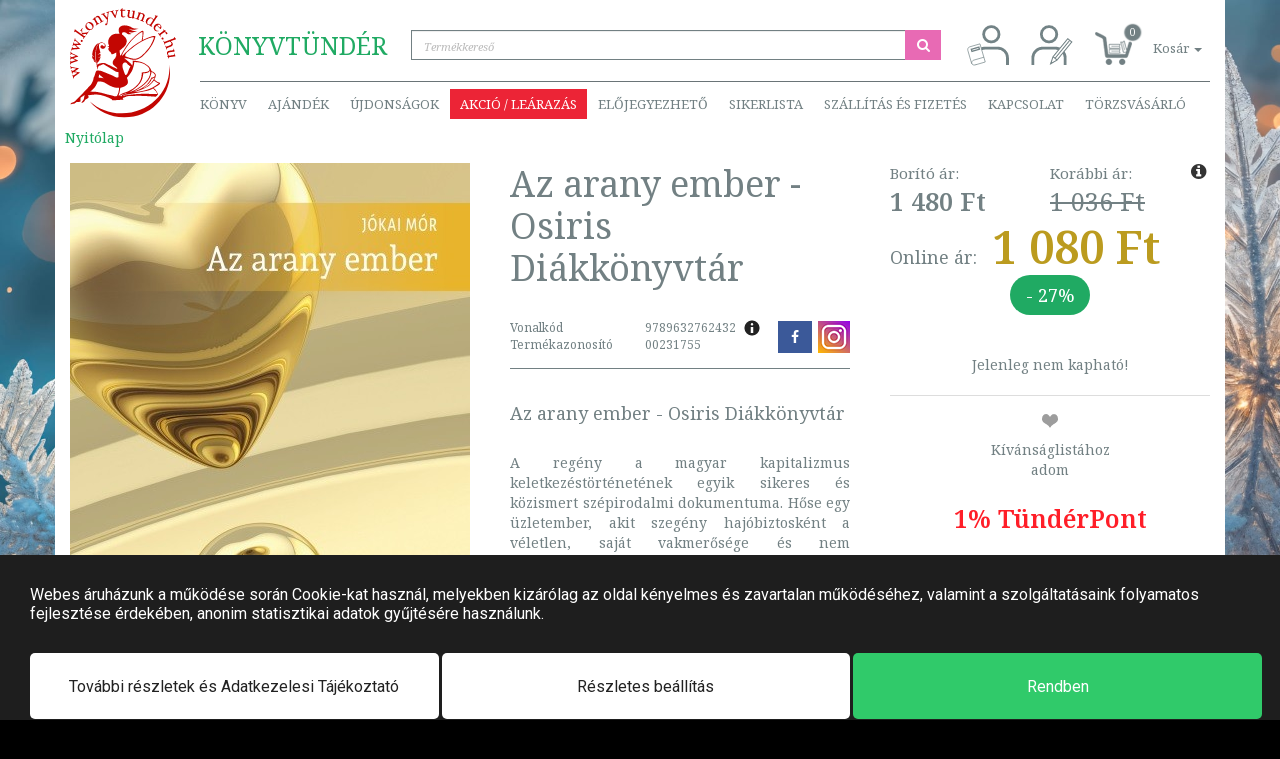

--- FILE ---
content_type: text/html; charset=UTF-8
request_url: https://www.konyvtunder.hu/konyv/irodalom/magyar-szepirodalom/diakoknak-ajanlott/jokai-mor/az-arany-ember-osiris-diakkonyvtar/
body_size: 43316
content:
<!DOCTYPE html>
<html>
  <head>
    <script> window.dataLayer = window.dataLayer || [];</script>
    <!-- Google Tag Manager -->
<script>
(function(w,d,s,l,i){w[l]=w[l]||[];w[l].push({'gtm.start':
new Date().getTime(),event:'gtm.js'});var f=d.getElementsByTagName(s)[0],
j=d.createElement(s),dl=l!='dataLayer'?'&l='+l:'';j.async=true;j.src=
'https://www.googletagmanager.com/gtm.js?id='+i+dl;f.parentNode.insertBefore(j,f);
})(window,document,'script','dataLayer','GTM-54JN2DQ');</script>
<!-- End Google Tag Manager -->
    <title>Az arany ember - Osiris Diákkönyvtár | 9789632762432</title>
	<meta http-equiv="content-type" content="text/html; charset=utf-8" />
	<meta name="viewport" content="width=device-width, initial-scale=1, minimum-scale=1, maximum-scale=1, user-scalable=no, minimal-ui" />
	<meta name="robots" content="index, follow" />
	<meta name="description" content="Jókai Mór könyvek legalább 27% kedvezménnyel. Az arany ember - Osiris Diákkönyvtár 1 080 Ft - A regény a magyar kapitalizmus keletkezéstörténetének egyik sike" />
	<meta name="author" content="Könyvtündér" />
	<meta name="publisher" content="Könyvtündér" />
	<meta name="og:title" content="Az arany ember - Osiris Diákkönyvtár" />
	<meta name="og:description" content="A regény a magyar kapitalizmus keletkezéstörténetének egyik sikeres és közismert szépirodalmi dokumentuma. Hőse egy üzletember, akit szegény hajóbiztosként a véletlen, saját vakmerősége és nem utolsósorban ügyeskedése hatalmas vagyonhoz juttat. Zsákba rejtett kincse egy szultán üldözte török úrtól származik, az ő lánya megnyeréséért hozza fel a Dunába süllyedt hajóból és tartja meg magának Tímár Mihály. A mesés vagyon birtokosaként üzletelni kezd gabonával, telekkel, földbérlettel, és az arany még több arannyá változik kezében. Az arany ember már milliomosként kéri meg a "szegény" török lány, Timea kezét. A lány hálából igent mond, de kiderül, hogy csak a kezét nyújtja kérőjének, szerelmet nem kaphat tőle Tímár. "Alabástrom szobor" felesége és az üzleti pálya ridegsége meghasonlásra kényszerítik a férfit, és elmenekül oda, ahol nem a pénzt, hanem az embert nézik. Ezt találja meg a térképen még nem jelölt helyen, a Senki-szigetén, Noémi mellett. A főhős kettős életét több szereplő köti össze, véletlenek és törvényszerű találkozások, társadalmi összefüggések alakítják sorsukat. A regény kitűnően ábrázolja az akkori Komárom kereskedőrétegének spekulációit, tájleírásai (a Vaskapu, a téli Balaton) gyönyörködtetőek." />
	<meta name="og:locale" content="hu-HU" />
	<meta name="og:type" content="product" />
	<meta name="og:url" content="https://www.konyvtunder.hu/konyv/irodalom/magyar-szepirodalom/diakoknak-ajanlott/jokai-mor/az-arany-ember-osiris-diakkonyvtar/" />
	<meta name="og:image" content="https://www.konyvtunder.hu/images/preview/jokai-mor-az-arany-ember--osiris-diakkonyvtar-231755.jpg" />
	<link rel="canonical" href="https://www.konyvtunder.hu/konyv/irodalom/magyar-szepirodalom/diakoknak-ajanlott/jokai-mor/az-arany-ember-osiris-diakkonyvtar/">
	<meta name="DC.title" content="Az arany ember - Osiris Diákkönyvtár | 9789632762432" />
	<meta name="DC.identifier" content="https://www.konyvtunder.hu/" />
	<meta name="DC.description" content="KÖNYVTÜNDÉR.HU - Az online könyváruház - Vavyan Fable hivatalos partnere" />
	<meta name="geo.region" content="HU-BU" />
	<meta name="geo.placename" content="Budapest" />
	<meta name="geo.position" content="47.571635;19.082912" />
	<meta name="ICBM" content="47.571635, 19.082912" />
	<link rel="apple-touch-icon" sizes="57x57" href="https://www.konyvtunder.hu/images/favicons/apple-touch-icon-57x57.png">
	<link rel="apple-touch-icon" sizes="60x60" href="https://www.konyvtunder.hu/images/favicons/apple-touch-icon-60x60.png">
	<link rel="apple-touch-icon" sizes="72x72" href="https://www.konyvtunder.hu/images/favicons/apple-touch-icon-72x72.png">
	<link rel="apple-touch-icon" sizes="76x76" href="https://www.konyvtunder.hu/images/favicons/apple-touch-icon-76x76.png">
	<link rel="apple-touch-icon" sizes="114x114" href="https://www.konyvtunder.hu/images/favicons/apple-touch-icon-114x114.png">
	<link rel="apple-touch-icon" sizes="120x120" href="https://www.konyvtunder.hu/images/favicons/apple-touch-icon-120x120.png">
	<link rel="apple-touch-icon" sizes="144x144" href="https://www.konyvtunder.hu/images/favicons/apple-touch-icon-144x144.png">
	<link rel="apple-touch-icon" sizes="152x152" href="https://www.konyvtunder.hu/images/favicons/apple-touch-icon-152x152.png">
	<link rel="apple-touch-icon" sizes="180x180" href="https://www.konyvtunder.hu/images/favicons/apple-touch-icon-180x180.png">
	<link rel="icon" type="image/png" sizes="16x16" href="https://www.konyvtunder.hu/images/favicons/favicon-16x16.png">
	<link rel="icon" type="image/png" sizes="32x32" href="https://www.konyvtunder.hu/images/favicons/favicon-32x32.png">
	<link rel="icon" type="image/png" sizes="96x96" href="https://www.konyvtunder.hu/images/favicons/favicon-96x96.png">
	<link rel="manifest" href="https://www.konyvtunder.hu/images/favicons/manifest.json">
	<link rel="mask-icon" color="#5bbad5" href="https://www.konyvtunder.hu/images/favicons/safari-pinned-tab.svg">
	<link rel="shortcut icon" href="https://www.konyvtunder.hu/images/favicons/favicon.ico">
	<meta name="apple-mobile-web-app-title" content="Könyvtündér">
	<meta name="application-name" content="Könyvtündér">
	<meta name="msapplication-config" content="https://www.konyvtunder.hu/images/favicons/browserconfig.xml">
	<meta name="theme-color" content="#ffffff">
	<link rel="stylesheet" href="https://www.konyvtunder.hu/themes/konyvtunder/style-desktop.css?ver=43" >

    <meta name="google-site-verification" content="UzAk6lrI4XBc57IpHnM6hcjqHiWSxoeO8WhCbyaJ974" />
  </head>
  <body class=" black-friday-main  pt2">
    <!-- Google Tag Manager (noscript) -->
<noscript><iframe src='https://www.googletagmanager.com/ns.html?id=GTM-54JN2DQ'
height='0' width='0' style='display:none;visibility:hidden'></iframe></noscript>
<!-- End Google Tag Manager (noscript) -->
    
    <div class="modal shopping-cart fade" id="shopping-cart" tabindex="-1" role="dialog" aria-labelledby="Kosár tartalma">
  <div class="modal-dialog" role="document">
    <div class="modal-content">
      <div class="modal-header modal-success">
        <button type="button" class="close" data-dismiss="modal" aria-label="Bezár"><span aria-hidden="true">&times;</span></button>
        <h4 class="modal-title">A termék bekerült a kosárba.</h4>
      </div>
      <div class="modal-body">
        <fieldset>
          <div class="row">
            <div class="col-xs-4"><img class="product-image" src="/images/medium/noimage.svg" onerror="this.src='/images/medium/noimage.svg'"</img></div>
            <div class="col-xs-8">
              <div class="product-name">&nbsp;</div>
            </div>
          </div>
        </fieldset>
      </div>
    </div>
  </div>
</div>
<header role="banner">
  <div class="container">
    <nav class="navbar navbar-default first-nav">
      <div class="header-container">
        <ul class="nav navbar-nav">
          <li>
            <span class="company"><span class="p1">Könyv</span><span class="p2">tündér</span></span>
            <div class="input-group" id="search-container">
              <input type="search" class="form-control quick-search" id="search-expression" placeholder="Termékkereső">
              <span class="input-group-btn">
                <button class="btn btn-do-search" type="button"><i class="fa fa-fw fa-search"></i></button>
              </span>
            </div>
          </li>
        </ul>
        <ul class="nav navbar-nav navbar-right">
          <li><a href="#login" class="menuitem login pull-right" title="Belépés" data-toggle="tooltip" data-placement="bottom"><svg xmlns="http://www.w3.org/2000/svg" xml:space="preserve" width="42px" height="42px" version="1.1" style="shape-rendering:geometricPrecision; text-rendering:geometricPrecision; image-rendering:optimizeQuality; fill-rule:evenodd; clip-rule:evenodd" viewBox="0 0 50.72 50.72" xmlns:xlink="http://www.w3.org/1999/xlink"><defs><style type="text/css"><![CDATA[.str3 {stroke:#738386;stroke-width:3.38}.str4 {stroke:#738386;stroke-width:0.85}.fil0 {fill:none}.fil1 {fill:#FEFEFE}]]></style></defs><g id="Layer_x0020_1"><metadata id="CorelCorpID_0Corel-Layer"/><rect class="fil0" width="50.72" height="50.72"/><path class="fil0 str3" d="M9.87 49.61l0 -8.57c0,-6.56 5.36,-11.93 11.92,-11.93l15.21 0c6.56,0 11.93,5.37 11.93,11.93l0 8.57"/><circle class="fil0 str3" cx="29.4" cy="12.4" r="9.29"/><g id="_2082955565680"><path class="fil1 str4" d="M3.33 27.58l12.35 -3.59 6.35 21.9 -12.35 3.58c-1.81,0.53 -3.72,-0.52 -4.24,-2.33l-4.45 -15.32c-0.52,-1.81 0.53,-3.72 2.34,-4.24z"/><path class="fil0 str4" d="M5.77 47.92c-0.52,-1.81 0.53,-3.72 2.34,-4.25l12.35 -3.58"/><rect class="fil1 str4" transform="matrix(1.85006 -0.537059 0.537059 1.85006 5.26301 30.5723)" width="4.88" height="1.34"/></g></g></svg>
          </a></li>
          <li><a href="/regisztracio/" class="menuitem registration pull-right" title="Regisztráció" data-toggle="tooltip" data-placement="bottom"><svg xmlns="http://www.w3.org/2000/svg" xml:space="preserve" width="42px" height="42px" version="1.1" style="shape-rendering:geometricPrecision; text-rendering:geometricPrecision; image-rendering:optimizeQuality; fill-rule:evenodd; clip-rule:evenodd" viewBox="0 0 10.19 10.19" xmlns:xlink="http://www.w3.org/1999/xlink"><defs><style type="text/css"><![CDATA[.str0 {stroke:#738386;stroke-width:0.68}.str1 {stroke:#738386;stroke-width:0.25}.fil0 {fill:none}.fil2 {fill:#738386}.fil1 {fill:white}]]></style></defs><g id="Layer_x0020_1"><metadata id="CorelCorpID_0Corel-Layer"/><rect class="fil0" width="10.19" height="10.19"/><path class="fil0 str0" d="M0.45 9.96l0 -1.72c0,-1.32 1.08,-2.39 2.4,-2.39l3.05 0c1.32,0 2.4,1.07 2.4,2.39l0 1.72"/><circle class="fil0 str0" cx="4.38" cy="2.49" r="1.87"/><g id="_2047198378736"><polygon class="fil1 str1" points="8.92,3.57 9.9,4.36 6.32,8.75 4.75,9.67 5.34,7.95 "/><polygon class="fil2" points="5.33,9.32 4.79,9.62 4.98,9.03 "/><line class="fil0 str1" x1="5.84" y1="8.32" x2="9.34" y2= "4.04" /><line class="fil0 str1" x1="5.37" y1="7.95" x2="6.3" y2= "8.71" /></g></g></svg>
          </a></li>
          <li class="dropdown quick-cart">
            <a href="#" class="dropdown-toggle shopping-cart-info" data-toggle="dropdown" role="button" aria-haspopup="true" aria-expanded="false">
              <span class="shopping-cart-icon"><span class="shopping-cart-number-of-items">0</span></span>
              <span class="shopping-cart-items">Kosár <span class="caret"></span></span>
            </a>
            <ul class="dropdown-menu items">
              <div class="products">
              </div>
            </ul>
          </li>
        </ul>
      </div>
    </nav>
    <nav class="navbar navbar-default second-nav">
      <div class="header-container">
        <ul class="nav navbar-nav">
          <li class="dropdown products">
              <a href="#" class="dropdown-toggle" data-toggle="dropdown">Könyv</a>
              <div class="dropdown-menu mega-menu">
                <div class="mega-menu-products">
                <a href="https://www.konyvtunder.hu/konyv/agykontroll">Agykontroll</a><a href="https://www.konyvtunder.hu/konyv/ajandek">Ajándék</a><a href="https://www.konyvtunder.hu/konyv/albumok">Albumok</a><a href="https://www.konyvtunder.hu/konyv/allatvilag">Állatvilág</a><a href="https://www.konyvtunder.hu/konyv/e-konyvek">E-könyvek</a><a href="https://www.konyvtunder.hu/konyv/egeszseg-eletmod">Egészség, életmód</a><a href="https://www.konyvtunder.hu/konyv/emberi-kapcsolatok">Emberi kapcsolatok</a><a href="https://www.konyvtunder.hu/konyv/erotika">Erotika</a><a href="https://www.konyvtunder.hu/konyv/ezoterika">Ezoterika</a><a href="https://www.konyvtunder.hu/konyv/film">Film</a><a href="https://www.konyvtunder.hu/konyv/gasztronomia">Gasztronómia</a><a href="https://www.konyvtunder.hu/konyv/gyermekkonyvek">Gyermekkönyvek</a><a href="https://www.konyvtunder.hu/konyv/hangoskonyvek">Hangoskönyvek</a><a href="https://www.konyvtunder.hu/konyv/humor-es-szorakoztatas">Humor és szórakoztatás</a><a href="https://www.konyvtunder.hu/konyv/ifjusagi-konyvek">Ifjúsági könyvek</a><a href="https://www.konyvtunder.hu/konyv/informatika">Informatika</a><a href="https://www.konyvtunder.hu/konyv/irodalom">Irodalom</a><a href="https://www.konyvtunder.hu/konyv/jatekok">Játékok</a><a href="https://www.konyvtunder.hu/konyv/kultura-muveszet">Kultúra, művészet</a><a href="https://www.konyvtunder.hu/konyv/lexikonok-enciklopediak">Lexikonok, enciklopédiák</a><a href="https://www.konyvtunder.hu/konyv/manager-konyvek">Manager könyvek</a><a href="https://www.konyvtunder.hu/konyv/mezogazdasag">Mezőgazdaság</a><a href="https://www.konyvtunder.hu/konyv/muszaki-technika">Műszaki, technika</a><a href="https://www.konyvtunder.hu/konyv/naptarak">Naptárak</a><a href="https://www.konyvtunder.hu/konyv/novenyvilag">Növényvilág</a><a href="https://www.konyvtunder.hu/konyv/nyelvkonyvek-szotarak">Nyelvkönyvek, szótárak</a><a href="https://www.konyvtunder.hu/konyv/pedagogia-neveles">Pedagógia, nevelés</a><a href="https://www.konyvtunder.hu/konyv/regeny">Regény</a><a href="https://www.konyvtunder.hu/konyv/ruhanemu">Ruhanemű</a><a href="https://www.konyvtunder.hu/konyv/sport">Sport</a><a href="https://www.konyvtunder.hu/konyv/szabadido-hobbi">Szabadidő, hobbi</a><a href="https://www.konyvtunder.hu/konyv/tankonyv">Tankönyv</a><a href="https://www.konyvtunder.hu/konyv/tarsadalomtudomany">Társadalomtudomány</a><a href="https://www.konyvtunder.hu/konyv/terkepek-utikonyvek">Térképek, útikönyvek</a><a href="https://www.konyvtunder.hu/konyv/termeszettudomany-technika">Természettudomány, technika</a><a href="https://www.konyvtunder.hu/konyv/tortenelem">Történelem</a><a href="https://www.konyvtunder.hu/konyv/vallas">Vallás</a>
                </div>
              </div>
          </li>
          <li><a href="/ajandek/">Ajándék</a></li>
          <!-- <li><a href="/konyvtunder-het-junius-4-9/" class="highlighted-menu">KÖNYVtündérHÉT</a></li> -->
          <li><a href="/termekeink/filter/news:1/">Újdonságok</a></li>
          <li class="dropdown">
              <a href="#" class="dropdown-toggle sales" data-toggle="dropdown">Akció / Leárazás</a>
              <ul class="dropdown-menu sales">
                <li><a href="https://www.konyvtunder.hu/konyv/kiadoi-learazas-aksjomat-40-09-25-a-keszlet-erejeig">Kiadói leárazás: Aksjomat 40% (09.25- a készlet erejéig)</a></li><li><a href="https://www.konyvtunder.hu/konyv/kiadoi-learazas-gold-book-kiado-tortenelmi-regenyek-mar-599-ft-tol">Kiadói Leárazás: Gold Book Kiadó; történelmi regények már 599 Ft-tól!</a></li><li><a href="https://www.konyvtunder.hu/konyv/kiadoi-learazas-saxum-kiado-30-50-2024-10-15-visszavonasig">Kiadói leárazás: Saxum Kiadó 30%, 50% (2024.10.15-visszavonásig)</a></li><li><a href="https://www.konyvtunder.hu/konyv/valentin-30">Valentin 30%</a></li>
              </ul>
          </li>
          <li><a href="/termekeink/filter/preorder:1/">Előjegyezhető</a></li>
          <li class="dropdown">
            <a href="#" class="dropdown-toggle" data-toggle="dropdown">Sikerlista</a>
            <ul class="dropdown-menu">
              <li><a href="/termekeink/filter/hitlist:1/">Általános</a></li>
              <li><a href="/termekeink/filter/hitlist:2/">Előrendelés</a></li>
              <li><a href="/termekeink/filter/hitlist:3/">Akciós</a></li>
            </ul>
          </li>
          <li class="dropdown">
            <a href="#" class="dropdown-toggle" data-toggle="dropdown">Szállítás és fizetés</a>
            <ul class="dropdown-menu">
              <li><a href="/informaciok/szallitas-es-fizetes/">Általános tájékoztató</a></li>
              <li><a href="https://simplepartner.hu/PaymentService/Fizetesi_tajekoztato.pdf">Bankkártyás fizetési tájékoztató</a></li>
              <li><a href="/informaciok/viszonteladoi-tudnivalok/">Viszonteladói tudnivalók</a></li>
            </ul>
          </li>
          <li><a href="/kapcsolat/">Kapcsolat</a></li>
          <li><a href="/informaciok/torzsvasarlo/">Törzsvásárló</a></li>
        </ul>
      </div>
    </nav>
    <a href="/" class="logo">
      <svg version="1.1" id="Réteg_1" xmlns="http://www.w3.org/2000/svg" xmlns:xlink="http://www.w3.org/1999/xlink" x="0px" y="0px"
                width="110px" height="114px" viewBox="0 0 110 114" enable-background="new 0 0 110 114" xml:space="preserve">
           <g id="Layer_x0020_1">
               <g id="_2200563253088">
                   <path fill="#C30602" class="logo-icon" d="M20.545,96.825c8.468,9.933,21.105,16.339,35.322,16.585c26.027,0.449,47.492-19.919,47.943-45.494
                       c0.055-3.166-0.213-6.263-0.778-9.261c0.113,1.436,0.161,2.888,0.136,4.354c-0.458,25.989-22.909,46.677-50.145,46.205
                       C40.483,108.998,29.117,104.332,20.545,96.825L20.545,96.825z"/>
                   <path fill="#C30602" class="logo-icon" d="M87.623,74.186c0,0,1.862-3.525,1.192-5.428c-0.837-2.379-4.242-3.242-4.242-3.242
                       s-0.464-3.637-4.807-6.56c-5.285-4.313-14.735-4.439-14.735-4.439s0.375,2.004-0.263,5.207c-0.443-0.56-1.093-1.355-1.736-2.005
                       c-1.668-1.685-3.553-3.188-3.71-3.307c-0.207-0.152-2.363-1.921-3.404-2.947c0.079,0.051,0.155,0.098,0.237,0.159
                       c0.47,0.35,4.602,0.86,4.602,0.86s3.923,1.644,7.381,1.171c2.963-0.406,6.128-2.754,6.128-2.754s4.774-3.929,8.265-8.707
                       c4.284-5.862,5.73-11.164,5.73-11.164s0.878-1.73-0.002-2.084c-1.001-0.402-3.776,0.566-3.776,0.566s-3.849,1.032-9.155,3.761
                       c1.024-4.624,0.856-7.93,0.856-7.93s0.274-1.771-0.601-1.833c-0.996-0.07-3.159,1.567-3.159,1.567s-6.4,4.137-12.363,12.155
                       c-3.292,4.429-6.268,9.785-7.454,11.999c-0.22-0.102-0.428-0.195-0.607-0.276l-0.559-4.752l5.118-4.324
                       c0,0,2.921-3.009,2.161-6.916c-0.571-2.93-4.693-5.504-4.693-5.504s-0.01-0.136-0.006-0.351l-0.161-0.025
                       c0.031-0.547,0.185-1.46,0.863-1.829c1.427-0.777,3.55,0.394,3.55,0.394s0.938,1.226,2.322,1.53
                       c1.738,0.382,3.372-0.452,3.372-0.452s-1.276-0.322-1.924-0.806c-0.729-0.546-0.837-1.261-0.837-1.261s1.384,0.775,2.715,0.717
                       c1.896-0.081,5.38-1.506,5.38-1.506s-2.233,0.111-3.922-0.269c-1.672-0.493-4.544-2.214-4.544-2.214s3.643,1.381,5.163,1.216
                       c1.491-0.161,5.442-1.17,5.442-1.17s-4.216-0.097-5.638-0.48c-1.315-0.353-2.76-1.406-2.76-1.406s-6.092-3.316-10.595-0.419
                       c-3.395,2.184-1.392,6.691-0.941,7.587l-0.741-0.116c-1.101-0.091-4.68-0.241-7.17,1.341c-2.969,1.887-3.727,5.372-3.727,5.372
                       s-0.354,1.542-0.204,3.148c0.085,0.91,0.562,1.483,0.762,2.075c0.128,0.375,0.021,0.974,0.021,0.974s-0.243,0.163-0.591,0.109
                       c-0.409-0.063-1.083-0.48-1.083-0.48s0.309,0.561,0.757,0.974c0.448,0.414,0.876,0.326,0.876,0.326l0.015,0.43
                       c0,0-0.06,0.36-0.406,0.729c-0.348,0.369-0.186,0.864-0.169,1.364c0.018,0.499,0.859,1.829,1.668,2.301
                       c0.811,0.472,1.291,1.813,1.453,2.309c0.162,0.494,0.15,0.139,0.878,0.327c0.729,0.188,4.158-1.841,4.158-1.841
                       s0.329,2.042-0.097,3.876l-0.119,0.043c0,0-0.527,1.042-0.724,1.697c-0.198,0.652-1.055,1.171-1.055,1.171
                       s-2.093,2.451-1.735,4.341c0.328,1.749,1.664,2.367,2.594,3.22c1.085,0.989,1.762,1.544,1.842,1.705
                       c0.264,0.52,0.328,1.108,0.328,1.108s-12.054-5.74-12.583-6.002c-0.527-0.261-2.174-0.393-2.899-0.261
                       c-0.725,0.129-3.228,0.718-3.228,0.718l-0.725,0.325c0,0-0.598,0.457-1.064,0.758c-0.024-0.049-0.049-0.095-0.073-0.144
                       c-0.508-1.033-0.122-1.861-0.122-1.861s1.203-0.92,1.996-2.342c0.891-1.598,1.384-3.719,1.384-3.719l-2.729,1.121l2.736-1.815
                       l-0.253-2.732l-3.354,1.668l3.465-2.658l-1.483-5.634c0,0-0.293-2.007,0.228-3.233c0.376-0.884,2.516-2.006,4.399-0.771
                       c1.566,1.027,1.348,1.701,1.406,2.223c0.147,1.307-1.365,0.659-1.365,0.659s-1.115-1.843-2.526-0.712
                       c-1.711,1.369,0.185,2.926,0.185,2.926s1.729,1.274,3.467-0.125c2.067-1.662,0.706-3.615,0.706-3.615s-0.38-1.674-3.517-2.396
                       c-1.687-0.389-3.216,1.24-3.216,1.24s-2.667,2.481-2.886,8.705c-0.241,6.844,0.247,11.409,0.806,14.29
                       c-0.05,0.215-0.096,0.439-0.167,0.647c-0.1,0.296,0.087,0.358,0.373,0.332c0.52,2.274,1.034,3.189,1.034,3.189
                       s-0.11-1.294,0.027-2.2c0.119-0.785,0.485-1.197,0.485-1.197s-0.041-0.069-0.108-0.186c0.507-0.256,1.021-0.656,1.021-0.656
                       l1.252-0.327c0,0,1.647-0.848,2.438-1.108c0.79-0.263,1.251,0.261,1.251,0.261s9.882,5.872,11.201,6.849
                       c1.317,0.979,3.558,1.045,3.558,1.045s0.131,0.457,0.264,1.436c0.131,0.979-0.133,2.35-0.2,3.392
                       c-0.064,1.045-0.591,0.718-1.646,0.784c-1.053,0.065-2.569-1.109-3.82-1.763c-1.252-0.652-11.726-4.827-12.584-5.152
                       c-0.856-0.327-3.492-0.327-4.284-0.261c-0.789,0.063-1.447,2.021-1.447,2.021s-0.47,1.928-1.162,3.943
                       c-0.206,0.604-0.613,1.034-0.809,1.648c-0.255,0.809-0.129,1.474-0.388,2.176c-1.151,3.107-2.187,4.496-2.187,4.496
                       s-7.773,8.577-13.587,14.146c-1.444,1.387-2.423,2.873-3.499,3.656c-1.29,0.938-2.551,1.041-2.613,1.052
                       c-0.33,0.065-0.988,0.717-1.583,1.372c-0.591,0.651,1.252,0.195,1.714,0.063c0.461-0.13,0.922-0.13,1.778-0.262
                       c0.858-0.13,1.647-0.977,1.978-1.304c0.33-0.327,1.713-0.652,2.108-0.522c0.395,0.132,1.78-0.063,2.305-0.195
                       c0.528-0.13,0.396-0.979,0.461-1.761c0.066-0.783-0.131-2.285-0.131-2.285l4.414-3.001c0,0-0.741,3.427-0.874,4.146
                       c-0.131,0.715-0.922,1.564-1.383,2.217c-0.462,0.651-0.855,1.045-1.12,1.565c-0.264,0.521,0.528,0.261,1.647-0.195
                       c1.12-0.458,1.514-1.305,1.975-2.154c0.461-0.847,0.989-0.977,1.847-1.499c0.855-0.522,1.711-0.783,1.908-1.369
                       c0.2-0.589,0.133-1.502-0.525-2.088c-0.049-0.044-0.081-0.103-0.107-0.167c1.431-0.294,3.676-0.601,7.202-0.864
                       c7.499-0.562,16.665,4.45,16.665,4.45s1.288,0.629,1.228,1.249s2.189,0.157,3.637,0.107c1.448-0.048,8.151-0.564,8.151-0.564
                       s-0.599-1.139-0.826-1.431c-0.229-0.292,0.136-0.266,0.796-0.466c0.66-0.2,3.979-1.662,3.979-1.662s7.447-0.479,14.697-0.315
                       c7.276,0.165,14.356,0.974,14.784,0.79c0.854-0.367,2.473-2.431,2.473-2.431s-1.357-3.095-2.834-4.96
                       c-0.833-1.053-2.175-1.367-2.175-1.367s2.693-1.449,4.647-2.713c1.459-0.941,2.324-1.768,2.338-1.878
                       c0.032-0.259,0.142-0.934,0.142-0.934s-1.771-0.468-3.101-1.244C88.823,75.453,87.623,74.186,87.623,74.186L87.623,74.186z
                        M54.829,90.678l0.24-0.274c0,0,16.611-2.706,25.378-4.646c2.972-0.658,5.66-2.225,5.66-2.225s4.263,3.093,4.339,5.654
                       c0.01,0.353-8.623-0.429-16.859-0.155c-8.66,0.288-16.944,1.622-16.944,1.622L54.829,90.678L54.829,90.678z M52.105,91.02
                       c0.02-0.463,0.875-0.83,1.531-1.081s5.269-1.751,5.269-1.751s-0.471,0.7-1.591,0.983c-1.121,0.282-2.65,0.646-3.138,1.089
                       c-0.487,0.445-0.263,0.686-0.501,0.96c-0.241,0.273-0.609,0.196-0.609,0.196S52.086,91.483,52.105,91.02L52.105,91.02z
                        M35.143,73.004c0,0-1.329-0.431-2.625-0.604c-1.371-0.185-2.713-0.112-2.713-0.112l0.33-3.523L35.143,73.004z M50.904,82.772
                       c-0.029,0.949-0.095,1.92-0.216,2.853c-0.384,2.969-1.898,5.518-2.04,5.634c-0.343,0.281-2.414,0.322-2.727,0.292
                       c-0.313-0.029,0.399-0.37-7.649-2.021c-9.193-2.924-14.036-2.854-14.91-2.743c-0.974-0.152-1.84-0.132-2.53-0.054
                       c1.202-0.865,3.146-2.405,4.64-4.268c2.114-2.638,3.146-6.07,3.146-6.07s1.793-0.391,3.641-0.123
                       c1.969,0.288,4.002,1.234,4.002,1.234s4.701,3.338,9.407,4.744C47.524,82.807,49.471,82.853,50.904,82.772L50.904,82.772z
                        M57.219,49.271c-0.019-0.407,0.188-0.907,0.566-1.477c0.18-0.392,0.432-0.803,0.789-1.181c1.212-1.284,2.937-2.735,4.407-3.9
                       c1.737-1.429,3.68-2.919,5.541-4.344c4.668-3.314,8.91-5.306,11.593-6.378l1.921-0.715c0.655-0.223,1.021-0.324,1.021-0.324
                       s3.358-1.1,3.796-0.739c0.436,0.362-0.014,1.436-0.226,1.898c-0.089,0.235-0.198,0.517-0.316,0.819
                       c-0.246,0.674-0.738,1.908-1.541,3.488c-0.063,0.149-0.16,0.33-0.274,0.544c-0.024,0.046-0.057,0.102-0.093,0.163
                       c-0.638,1.194-1.194,2.359-2.181,3.789c-0.024,0.039-4.355,5.189-4.355,5.189c-0.744,0.777-3.523,3.466-4.575,4.183
                       c-0.998,0.704-2.94,1.919-4.792,2.172c-0.424,0.058-0.844,0.083-1.255,0.09c-0.528,0.019-1.113-0.001-1.761-0.087
                       c-1.402-0.187-3.053-0.644-4.479-1.106c-0.64-0.188-1.397-0.436-2.067-0.719c-0.809-0.3-1.326-0.514-1.326-0.514
                       S57.206,49.531,57.219,49.271L57.219,49.271z M55.199,48.574c0,0-0.685,0.717-0.766,0.933c-0.006,0.015-0.008,0.038-0.012,0.058
                       l-0.377-0.035c0.019-0.23,0.065-0.482,0.143-0.761c0.046-0.399,0.15-0.836,0.357-1.275c0.703-1.487,1.813-3.27,2.778-4.724
                       c1.129-1.767,2.42-3.647,3.658-5.445c3.182-4.279,6.37-7.262,8.44-8.982l1.5-1.185c0.517-0.385,0.812-0.58,0.812-0.58
                       s2.664-1.938,3.156-1.742c0.494,0.197,0.408,1.28,0.355,1.752c-0.01,0.234-0.002,1.006-0.021,1.303
                       c-0.021,0.656-0.123,1.421-0.375,3.055c-0.012,0.151-0.046,0.339-0.085,0.562c-0.01,0.048-0.021,0.107-0.036,0.172
                       c-0.123,0.701-0.228,1.391-0.377,2.134c-2.071,1.108-4.331,2.466-6.654,4.114C61.44,42.369,55.199,48.574,55.199,48.574
                       L55.199,48.574z M62.682,60.74c0,0-0.66,1.175-1.122,2.088c-0.46,0.913-1.382,3.719-1.777,4.5
                       c-0.396,0.783-0.528,1.501-1.186,1.826c-0.658,0.327-0.857,0.654-1.253,0.132c-0.395-0.522-2.108-5.089-2.503-6.72
                       c-0.395-1.631-0.658-3-0.33-3.85c0.33-0.849,0.792-1.565,1.319-1.893c0.525-0.325,1.051-0.457,1.91-0.392
                       c0.857,0.066,1.581,1.305,1.977,1.697c0.394,0.392,1.636,1.602,2.041,1.827C62.351,60.284,62.682,60.74,62.682,60.74L62.682,60.74
                       z M78.928,66.331c-3.438,0.53-4.602,0.424-4.602,0.424s0.63,4.409-1.676,9.034c-2.304,4.624-7.674,8.076-7.674,8.076
                       s-1.971,1.229-4.988,2.651c-1.668,0.785-3.627,1.216-5.163,1.865c-1.602,0.678-2.745,1.562-2.745,1.562s-0.907,1.089-1.217,1.11
                       c-0.309,0.021-0.44-1.099-0.108-1.532c0.208-0.271,1.092-3.127,1.379-6.854c0.577-0.069,0.926-0.138,0.926-0.138
                       s5.217-1.183,6.7-4.057c1.01-1.953-0.202-4.941-0.801-6.188c0.546-0.498,0.887-0.849,0.887-0.849s3.958-4.23,5.31-8.344
                       c0.106-0.327,0.206-0.636,0.299-0.935c0.089-0.165,0.143-0.345,0.159-0.529c1.35-4.521,0.932-5.527,0.932-5.527
                       s6.185-0.377,10.868,2.244C85.075,63.186,82.647,65.756,78.928,66.331L78.928,66.331z M80.251,74.636
                       c-3.434,4.714-9.437,8.209-9.437,8.209s-1.977,1.4-3.693,2.248c-2.709,1.336-5.626,2.351-5.626,2.351s8.634-4.896,12.055-10.902
                       c2.304-4.042,2.516-8.908,2.516-8.908s1.226,0.281,4.082-0.437c2.092-0.526,2.667-2.21,2.667-2.21S84.785,68.131,80.251,74.636
                       L80.251,74.636z M88.134,69.633c-0.021,2.375-3.663,2.512-3.663,2.512s-2.033,4.879-5.444,7.793
                       c-4.405,3.764-10.445,5.783-10.445,5.783L65.69,86.64c0,0,8.63-3.87,14.058-9.78c4.216-4.588,4.874-10.68,4.874-10.68
                       S88.144,68.061,88.134,69.633L88.134,69.633z M83.43,78.338c-2.929,2.916-6.442,4.541-6.442,4.541l-1.473,0.462
                       c0,0,4.044-2.72,6.808-5.656c1.613-1.717,2.598-4.339,2.598-4.339s0.755-0.093,1.576-0.49c0.782-0.38,1.632-1.066,1.632-1.066
                       S86.054,75.726,83.43,78.338L83.43,78.338z M89.724,77.046c1.109,0.683,2.374,1.04,2.374,1.04s-4.321,3.613-9.202,5.596
                       c-5.777,2.35-12.269,3.13-12.269,3.13l-4.274,0.398c0,0,7.901-1.957,13.975-5.485c3.816-2.217,6.893-6.639,6.893-6.639
                       S88.412,76.239,89.724,77.046L89.724,77.046z M30.378,35.936c0,0-2.189,0.946-3.363,2.262s-2.12,2.889-3.232,5.978
                       c-0.78,2.166-0.671,4.867-0.671,4.867l2.419,1.785l-2.647-1.035c0,0-0.011,0.896,0.225,1.694c0.247,0.838,0.743,1.581,0.743,1.581
                       l2.182,1.604l-1.792-0.71c0,0,0.599,1.32,1.249,1.832c0.65,0.511,1.383,0.687,1.383,0.687s-0.928-6.31-0.074-12.791
                       C27.426,38.138,30.378,35.936,30.378,35.936L30.378,35.936z"/>
                   <path fill="#C30602" class="logo-text" d="M0.172,60.189c0.057,0.23,0.15,0.516,0.276,0.852c0.093,0.248,0.155,0.438,0.187,0.564
                       c0.059,0.238,0.107,0.51,0.146,0.816c0.039,0.314,0.091,0.597,0.153,0.848c0.022,0.094,0.117,0.12,0.282,0.08
                       c0.147-0.036,0.214-0.104,0.202-0.207c-0.062-0.543,0.105-0.862,0.5-0.959c0.251-0.061,0.587-0.052,1.007,0.027l3.627,0.591
                       l-3.095,2.098c-0.152,0.103-0.348,0.184-0.586,0.24c-0.52,0.127-0.897-0.105-1.132-0.695c-0.035-0.091-0.125-0.118-0.273-0.083
                       c-0.165,0.04-0.236,0.107-0.213,0.2c0.059,0.24,0.15,0.532,0.273,0.878c0.128,0.364,0.226,0.685,0.293,0.961
                       c0.06,0.237,0.11,0.519,0.153,0.844c0.038,0.307,0.083,0.564,0.135,0.775c0.023,0.093,0.116,0.12,0.278,0.08
                       c0.151-0.036,0.22-0.103,0.209-0.199c-0.039-0.281-0.01-0.489,0.086-0.624s0.325-0.323,0.686-0.565
                       c0.108-0.069,0.192-0.127,0.25-0.172l0.264-0.124l3.842,0.674l-3.134,2.265c-0.398,0.266-0.692,0.422-0.88,0.467
                       c-0.188,0.046-0.342,0.022-0.458-0.071c-0.116-0.092-0.229-0.28-0.337-0.563c-0.035-0.09-0.128-0.118-0.278-0.081
                       c-0.162,0.04-0.232,0.106-0.208,0.199c0.06,0.239,0.149,0.526,0.27,0.862c0.128,0.365,0.227,0.688,0.296,0.966
                       c0.07,0.283,0.134,0.619,0.193,1.009c0.049,0.35,0.103,0.64,0.16,0.872c0.022,0.091,0.114,0.116,0.277,0.077
                       c0.149-0.036,0.22-0.103,0.208-0.198c-0.059-0.413-0.005-0.767,0.157-1.06c0.163-0.294,0.474-0.604,0.934-0.933l5.199-3.758
                       c0.084-0.064,0.113-0.148,0.087-0.254c-0.023-0.093-0.09-0.157-0.198-0.193l-5.142-0.927l4.191-2.916
                       c0.085-0.059,0.117-0.134,0.094-0.228c-0.024-0.099-0.091-0.163-0.198-0.193l-6.404-1.108c-0.621-0.109-1.044-0.23-1.271-0.364
                       c-0.228-0.134-0.435-0.431-0.625-0.894c-0.035-0.09-0.126-0.117-0.273-0.082C0.218,60.023,0.147,60.092,0.172,60.189L0.172,60.189
                       L0.172,60.189z M0.61,45.334c-0.012,0.238-0.003,0.536,0.022,0.895c0.018,0.264,0.024,0.462,0.018,0.593
                       c-0.011,0.244-0.042,0.519-0.093,0.824c-0.05,0.313-0.083,0.599-0.094,0.857c-0.004,0.096,0.079,0.148,0.248,0.155
                       c0.151,0.007,0.236-0.041,0.253-0.142c0.095-0.538,0.347-0.798,0.753-0.779c0.26,0.011,0.579,0.114,0.959,0.307l3.311,1.582
                       l-3.566,1.147c-0.175,0.056-0.386,0.078-0.631,0.067c-0.534-0.024-0.831-0.353-0.887-0.984c-0.008-0.096-0.087-0.148-0.239-0.155
                       c-0.17-0.008-0.257,0.036-0.262,0.132c-0.012,0.246-0.007,0.552,0.013,0.918c0.018,0.385,0.021,0.72,0.008,1.004
                       c-0.011,0.244-0.042,0.528-0.094,0.852c-0.05,0.305-0.081,0.565-0.091,0.781c-0.004,0.096,0.077,0.148,0.244,0.155
                       c0.154,0.007,0.241-0.037,0.257-0.132c0.044-0.281,0.13-0.473,0.26-0.575c0.13-0.102,0.404-0.219,0.819-0.351
                       c0.125-0.037,0.22-0.068,0.289-0.095l0.29-0.046l3.493,1.721l-3.652,1.297c-0.458,0.144-0.784,0.21-0.978,0.202
                       c-0.194-0.009-0.333-0.074-0.418-0.196c-0.086-0.122-0.14-0.333-0.164-0.635c-0.007-0.097-0.089-0.148-0.243-0.156
                       c-0.167-0.007-0.252,0.037-0.256,0.133c-0.012,0.246-0.008,0.547,0.012,0.902c0.019,0.387,0.021,0.724,0.009,1.01
                       c-0.014,0.291-0.048,0.632-0.103,1.021C0.043,57.991,0.012,58.284,0,58.523c-0.004,0.093,0.077,0.144,0.244,0.151
                       c0.155,0.007,0.24-0.037,0.257-0.133c0.063-0.412,0.213-0.736,0.453-0.973c0.241-0.234,0.627-0.445,1.161-0.633l6.06-2.152
                       c0.099-0.037,0.151-0.11,0.156-0.218c0.005-0.096-0.041-0.176-0.134-0.241l-4.669-2.327l4.852-1.627
                       c0.098-0.031,0.15-0.094,0.155-0.191c0.004-0.102-0.041-0.182-0.135-0.241L2.57,47.086c-0.564-0.278-0.936-0.513-1.115-0.705
                       c-0.179-0.192-0.294-0.535-0.345-1.031c-0.007-0.096-0.086-0.148-0.238-0.155C0.702,45.188,0.614,45.234,0.61,45.334L0.61,45.334
                       L0.61,45.334z M5.025,31.347c-0.072,0.227-0.142,0.517-0.209,0.87c-0.05,0.26-0.096,0.453-0.135,0.579
                       c-0.075,0.233-0.175,0.49-0.303,0.772c-0.13,0.29-0.234,0.558-0.312,0.804c-0.03,0.092,0.038,0.163,0.199,0.214
                       c0.145,0.044,0.239,0.02,0.281-0.073c0.232-0.496,0.541-0.684,0.929-0.563c0.248,0.077,0.53,0.257,0.849,0.54l2.792,2.367
                       l-3.744,0.206c-0.184,0.01-0.393-0.022-0.628-0.095c-0.51-0.159-0.712-0.551-0.603-1.177c0.018-0.095-0.047-0.166-0.191-0.21
                       c-0.162-0.051-0.257-0.031-0.287,0.062c-0.075,0.235-0.15,0.532-0.226,0.891c-0.081,0.376-0.165,0.701-0.251,0.973
                       c-0.074,0.232-0.177,0.499-0.311,0.8c-0.128,0.281-0.225,0.525-0.29,0.731c-0.03,0.092,0.035,0.162,0.194,0.211
                       c0.148,0.047,0.243,0.025,0.283-0.063c0.115-0.26,0.249-0.424,0.4-0.49c0.153-0.066,0.447-0.11,0.883-0.132
                       c0.129-0.004,0.231-0.01,0.304-0.019l0.292,0.029l2.933,2.548l-3.866,0.329c-0.48,0.022-0.812,0.005-0.997-0.053
                       c-0.185-0.058-0.304-0.156-0.354-0.295c-0.051-0.139-0.049-0.358,0.006-0.656c0.018-0.094-0.047-0.166-0.195-0.211
                       c-0.159-0.049-0.253-0.028-0.282,0.063c-0.075,0.235-0.148,0.527-0.221,0.875c-0.082,0.379-0.166,0.705-0.253,0.978
                       c-0.087,0.278-0.208,0.599-0.362,0.961c-0.141,0.324-0.248,0.6-0.32,0.828c-0.028,0.089,0.038,0.159,0.197,0.208
                       c0.148,0.046,0.242,0.025,0.283-0.063c0.166-0.383,0.396-0.658,0.688-0.825c0.293-0.167,0.722-0.272,1.286-0.318l6.414-0.546
                       c0.105-0.011,0.175-0.069,0.208-0.171c0.029-0.092,0.006-0.181-0.068-0.267l-3.912-3.432l5.11-0.343
                       c0.104-0.006,0.17-0.055,0.199-0.146c0.031-0.098,0.008-0.187-0.068-0.267l-4.897-4.235c-0.473-0.412-0.772-0.734-0.896-0.964
                       s-0.146-0.591-0.066-1.083c0.018-0.095-0.046-0.167-0.191-0.211C5.152,31.229,5.056,31.251,5.025,31.347L5.025,31.347
                       L5.025,31.347z M11.82,33.047c-0.277,0.091-0.481,0.265-0.613,0.522c-0.131,0.258-0.152,0.526-0.064,0.806
                       c0.088,0.28,0.262,0.485,0.522,0.614c0.26,0.131,0.533,0.149,0.818,0.056c0.285-0.092,0.494-0.268,0.625-0.525
                       c0.131-0.257,0.148-0.524,0.052-0.802c-0.097-0.277-0.274-0.481-0.535-0.611S12.097,32.957,11.82,33.047z M19.126,24.227
                       c-0.376,0.413-0.75,0.697-1.119,0.855c-0.37,0.157-0.927,0.278-1.67,0.36l-3.516,0.393l-0.204-2.061
                       c-0.076-0.745-0.082-1.296-0.017-1.654c0.065-0.358,0.208-0.728,0.428-1.112c0.047-0.084,0.008-0.172-0.118-0.262
                       c-0.134-0.097-0.23-0.106-0.288-0.029c-0.158,0.214-0.318,0.469-0.483,0.767c-0.139,0.241-0.26,0.433-0.363,0.574
                       c-0.139,0.19-0.328,0.417-0.568,0.683c-0.257,0.291-0.46,0.538-0.61,0.742c-0.058,0.078-0.019,0.165,0.117,0.263
                       c0.126,0.09,0.221,0.099,0.288,0.028c0.334-0.354,0.567-0.484,0.696-0.392c0.178,0.128,0.306,0.528,0.383,1.2
                       c0.011,0.127,0.022,0.22,0.032,0.279l0.246,1.835c0.019,0.169-0.036,0.341-0.164,0.517L7.63,23.934
                       c-0.905-0.65-1.732-1.303-2.482-1.96c-0.079-0.057-0.168-0.017-0.267,0.119c-0.036,0.048-0.051,0.13-0.044,0.245
                       c0.034,0.629-0.155,1.43-0.566,2.402c-0.058,0.078-0.021,0.164,0.11,0.257c0.115,0.083,0.206,0.089,0.273,0.019
                       c0.292-0.317,0.534-0.479,0.727-0.486c0.192-0.007,0.487,0.132,0.885,0.418l6.841,4.911c0.486,0.35,0.759,0.639,0.82,0.868
                       c0.061,0.229-0.037,0.564-0.292,1.004c-0.047,0.085-0.009,0.172,0.113,0.26c0.138,0.099,0.235,0.109,0.292,0.031
                       c0.135-0.185,0.292-0.429,0.468-0.732c0.188-0.317,0.357-0.58,0.509-0.788c0.135-0.184,0.334-0.425,0.597-0.724
                       c0.275-0.313,0.489-0.576,0.642-0.785c0.058-0.078,0.017-0.167-0.121-0.265c-0.123-0.088-0.218-0.097-0.284-0.026
                       c-0.244,0.262-0.497,0.381-0.754,0.354c-0.259-0.026-0.604-0.194-1.037-0.505l-1.459-1.047c0.121-0.166,0.267-0.262,0.437-0.289
                       l2.167-0.225c0.843-0.107,1.338-0.108,1.485-0.002c0.098,0.07,0.145,0.145,0.14,0.223c-0.005,0.078-0.046,0.186-0.124,0.323
                       c-0.047,0.085-0.009,0.171,0.113,0.259c0.137,0.099,0.235,0.109,0.292,0.031c0.143-0.194,0.321-0.47,0.539-0.827
                       c0.233-0.381,0.438-0.691,0.612-0.929c0.175-0.238,0.399-0.515,0.674-0.829c0.254-0.286,0.453-0.525,0.595-0.72
                       c0.058-0.078,0.017-0.167-0.121-0.265C19.289,24.165,19.194,24.156,19.126,24.227L19.126,24.227L19.126,24.227z M20.453,14.512
                       c-1.128-0.063-2.151,0.321-3.072,1.151c-0.915,0.828-1.395,1.804-1.436,2.927c-0.042,1.124,0.348,2.132,1.171,3.024
                       c0.81,0.879,1.77,1.341,2.881,1.387c1.111,0.046,2.128-0.349,3.054-1.185c0.924-0.835,1.415-1.801,1.47-2.896
                       c0.056-1.095-0.324-2.085-1.138-2.969C22.558,15.055,21.581,14.575,20.453,14.512L20.453,14.512z M23.313,19.512
                       c0.117,0.752-0.102,1.379-0.658,1.882c-0.556,0.502-1.208,0.659-1.957,0.469c-0.75-0.189-1.495-0.686-2.235-1.49
                       c-0.744-0.807-1.183-1.599-1.314-2.375s0.076-1.411,0.623-1.905c0.551-0.499,1.209-0.647,1.973-0.446
                       c0.764,0.201,1.521,0.707,2.269,1.519C22.762,17.979,23.194,18.76,23.313,19.512z M34.638,13.094
                       c-0.479,0.199-0.83,0.258-1.049,0.176c-0.22-0.083-0.48-0.378-0.778-0.887l-1.746-2.979c-0.402-0.686-0.922-1.116-1.561-1.291
                       c-0.638-0.175-1.313-0.058-2.027,0.352c-0.649,0.373-1.146,1.125-1.493,2.255l-0.513-1.018c-0.049-0.083-0.147-0.083-0.293,0.002
                       c-0.063,0.036-0.103,0.1-0.119,0.192c-0.028,0.156-0.167,0.415-0.417,0.778c-0.25,0.362-0.597,0.758-1.041,1.187
                       c-0.083,0.049-0.089,0.137-0.014,0.264c0.082,0.138,0.163,0.183,0.247,0.135c0.397-0.173,0.688-0.225,0.872-0.158
                       c0.184,0.068,0.397,0.309,0.641,0.725l1.688,2.88c0.295,0.504,0.424,0.872,0.385,1.106c-0.038,0.233-0.267,0.508-0.684,0.825
                       c-0.078,0.059-0.079,0.153-0.003,0.283c0.085,0.146,0.17,0.194,0.254,0.146c0.215-0.123,0.469-0.29,0.76-0.499
                       c0.317-0.225,0.602-0.409,0.854-0.554c0.257-0.148,0.565-0.304,0.925-0.469c0.328-0.147,0.599-0.282,0.814-0.406
                       c0.084-0.048,0.083-0.146-0.002-0.291c-0.076-0.13-0.159-0.176-0.249-0.138c-0.387,0.167-0.684,0.202-0.891,0.105
                       c-0.207-0.096-0.462-0.401-0.764-0.916l-2.056-3.509c0.097-0.444,0.229-0.791,0.396-1.04c0.166-0.248,0.401-0.46,0.706-0.635
                       c0.483-0.277,0.919-0.347,1.308-0.21c0.39,0.138,0.755,0.497,1.097,1.08l1.526,2.604c0.301,0.515,0.443,0.885,0.425,1.111
                       c-0.019,0.226-0.197,0.463-0.534,0.713c-0.078,0.059-0.079,0.154-0.003,0.283c0.085,0.146,0.17,0.194,0.254,0.146
                       c0.209-0.121,0.459-0.285,0.75-0.494c0.322-0.227,0.614-0.415,0.875-0.565c0.255-0.147,0.561-0.302,0.915-0.464
                       c0.322-0.143,0.589-0.276,0.799-0.396c0.084-0.049,0.083-0.146-0.002-0.291C34.811,13.103,34.728,13.056,34.638,13.094
                       L34.638,13.094L34.638,13.094z M40.823,3.292c-0.226,0.077-0.514,0.199-0.866,0.365c-0.256,0.12-0.443,0.2-0.562,0.241
                       c-0.236,0.081-0.505,0.155-0.807,0.22c-0.308,0.068-0.583,0.144-0.824,0.227c-0.091,0.031-0.109,0.126-0.053,0.286
                       c0.05,0.142,0.123,0.203,0.218,0.182c0.579-0.123,0.93-0.005,1.056,0.353c0.073,0.209,0.096,0.501,0.068,0.874l-0.408,4.079
                       l-2.62-3.036c-0.307-0.374-0.495-0.655-0.561-0.844c-0.094-0.269,0.145-0.543,0.718-0.823c0.088-0.042,0.106-0.137,0.056-0.282
                       c-0.056-0.156-0.128-0.218-0.22-0.187c-0.235,0.082-0.529,0.202-0.88,0.36c-0.385,0.17-0.709,0.302-0.976,0.394
                       c-0.271,0.093-0.592,0.185-0.962,0.274c-0.333,0.077-0.609,0.153-0.833,0.23c-0.086,0.03-0.103,0.123-0.048,0.278
                       c0.052,0.146,0.125,0.208,0.22,0.188c0.383-0.081,0.717-0.06,1.001,0.063c0.284,0.123,0.623,0.408,1.018,0.854l3.876,4.639
                       l-0.268,2.668c-0.033,0.724-0.146,1.119-0.336,1.185c-0.046,0.017-0.13,0.017-0.251,0.001c-0.19-0.03-0.346-0.024-0.47,0.019
                       c-0.263,0.09-0.444,0.243-0.544,0.459c-0.1,0.215-0.106,0.452-0.016,0.707c0.086,0.245,0.243,0.415,0.474,0.51
                       c0.229,0.096,0.491,0.094,0.782-0.007c0.602-0.207,0.966-0.854,1.092-1.941l1.008-10.082c0.059-0.635,0.161-1.082,0.305-1.339
                       c0.145-0.258,0.404-0.473,0.78-0.648c0.087-0.042,0.106-0.136,0.056-0.281C40.992,3.321,40.917,3.259,40.823,3.292L40.823,3.292
                       L40.823,3.292z M50.219,1.789c-0.238,0.036-0.549,0.105-0.932,0.206c-0.278,0.073-0.479,0.119-0.604,0.138
                       c-0.245,0.038-0.524,0.062-0.837,0.073c-0.324,0.013-0.612,0.039-0.864,0.077c-0.096,0.015-0.131,0.104-0.105,0.271
                       c0.023,0.148,0.084,0.221,0.181,0.219c0.35-0.005,0.6,0.022,0.751,0.081c0.151,0.059,0.24,0.166,0.264,0.32
                       c0.03,0.196-0.015,0.531-0.133,1.005l-0.949,3.725L44.99,4.621c-0.245-0.424-0.382-0.729-0.411-0.913
                       c-0.023-0.154,0.025-0.282,0.148-0.383c0.122-0.101,0.36-0.202,0.712-0.305c0.094-0.026,0.13-0.113,0.107-0.262
                       c-0.026-0.167-0.087-0.242-0.183-0.228c-0.247,0.038-0.55,0.103-0.911,0.194c-0.402,0.098-0.745,0.168-1.03,0.212
                       c-0.279,0.043-0.613,0.075-1.003,0.098c-0.361,0.019-0.66,0.047-0.898,0.083c-0.093,0.014-0.127,0.105-0.101,0.271
                       c0.023,0.149,0.083,0.221,0.181,0.219c0.398-0.006,0.727,0.074,0.986,0.241c0.26,0.167,0.542,0.507,0.849,1.02l3.328,5.457
                       c0.057,0.089,0.139,0.125,0.247,0.108c0.103-0.016,0.167-0.074,0.194-0.175l1.675-6.221c0.167-0.619,0.322-1.034,0.464-1.245
                       c0.142-0.212,0.461-0.383,0.957-0.513c0.094-0.026,0.129-0.115,0.106-0.267C50.382,1.848,50.319,1.773,50.219,1.789L50.219,1.789
                       L50.219,1.789z M57.212,1.848l-2.676,0.017l0.063-1.722C54.597,0.046,54.513-0.001,54.343,0c-0.103,0-0.187,0.049-0.253,0.146
                       c-0.618,0.903-1.345,1.604-2.183,2.104c-0.108,0.06-0.163,0.148-0.162,0.267c0.001,0.153,0.069,0.229,0.202,0.229l0.692-0.004
                       c0.146-0.001,0.218,0.083,0.22,0.25L52.85,7.373l0,0.081c0.004,0.686,0.213,1.235,0.628,1.65c0.414,0.416,0.967,0.621,1.657,0.617
                       c0.563-0.003,1.069-0.134,1.52-0.393c0.448-0.258,0.674-0.462,0.672-0.613c0-0.072-0.021-0.139-0.061-0.202
                       S57.184,8.42,57.134,8.42c-0.411,0.236-0.868,0.357-1.372,0.36c-0.813,0.004-1.223-0.558-1.23-1.688l-0.027-4.326l2.713,0.055
                       c0.158,0,0.236-0.164,0.234-0.488C57.45,2.009,57.369,1.847,57.212,1.848L57.212,1.848L57.212,1.848z M67.133,10.06
                       c-0.421-0.131-0.678-0.275-0.771-0.434c-0.095-0.159-0.104-0.442-0.038-0.851l0.956-5.673c0.026-0.148-0.017-0.231-0.125-0.249
                       c-1.17,0.081-2.102,0.063-2.796-0.051c-0.095-0.016-0.159,0.07-0.189,0.256c-0.026,0.151,0.006,0.235,0.095,0.249
                       c0.097,0.01,0.182,0.021,0.252,0.033c0.42,0.069,0.686,0.203,0.797,0.401c0.111,0.199,0.123,0.558,0.034,1.081l-0.661,3.936
                       c-0.363,0.282-0.69,0.466-0.982,0.552c-0.293,0.086-0.615,0.1-0.969,0.042c-0.553-0.091-0.932-0.311-1.14-0.659
                       c-0.205-0.348-0.254-0.856-0.139-1.526l0.822-4.891c0.024-0.148-0.016-0.231-0.125-0.249c-1.166,0.081-2.096,0.065-2.787-0.049
                       c-0.097-0.016-0.159,0.07-0.191,0.256c-0.024,0.151,0.008,0.235,0.097,0.249c0.097,0.01,0.186,0.021,0.262,0.034
                       c0.407,0.067,0.666,0.198,0.774,0.393c0.107,0.195,0.117,0.556,0.028,1.084l-0.561,3.33c-0.131,0.789-0.008,1.452,0.371,1.987
                       c0.382,0.535,0.982,0.871,1.802,1.006c0.72,0.119,1.587-0.146,2.607-0.794l-0.262,1.108c-0.014,0.095,0.036,0.152,0.157,0.172
                       c0.083,0.014,0.174-0.005,0.267-0.056c0.451-0.226,1.23-0.308,2.34-0.245c0.097,0.003,0.157-0.058,0.18-0.186
                       C67.264,10.162,67.229,10.075,67.133,10.06L67.133,10.06L67.133,10.06z M76.605,13.913c-0.456-0.247-0.722-0.48-0.795-0.702
                       c-0.072-0.221,0-0.606,0.216-1.155l1.259-3.21c0.291-0.739,0.305-1.411,0.045-2.014c-0.261-0.603-0.774-1.053-1.541-1.348
                       c-0.702-0.27-1.606-0.185-2.714,0.251l0.484-1.032c0.036-0.09-0.026-0.165-0.184-0.226c-0.068-0.026-0.146-0.017-0.228,0.028
                       c-0.14,0.075-0.43,0.129-0.874,0.162c-0.443,0.033-0.97,0.011-1.585-0.064c-0.091-0.034-0.163,0.016-0.218,0.153
                       c-0.059,0.149-0.043,0.241,0.048,0.275c0.384,0.2,0.607,0.391,0.668,0.576c0.061,0.185,0.004,0.501-0.172,0.948L69.798,9.66
                       c-0.214,0.542-0.424,0.872-0.634,0.988c-0.207,0.116-0.566,0.112-1.077-0.014c-0.095-0.023-0.169,0.035-0.226,0.175
                       c-0.061,0.157-0.047,0.253,0.044,0.287c0.232,0.089,0.521,0.181,0.868,0.277c0.375,0.105,0.699,0.21,0.97,0.315
                       c0.276,0.106,0.593,0.248,0.948,0.423c0.32,0.162,0.597,0.287,0.829,0.376c0.089,0.035,0.165-0.026,0.228-0.183
                       c0.055-0.14,0.039-0.233-0.046-0.279c-0.373-0.195-0.587-0.403-0.64-0.624c-0.055-0.22,0.028-0.607,0.246-1.162l1.484-3.781
                       c0.412-0.202,0.767-0.317,1.067-0.343c0.301-0.026,0.613,0.024,0.942,0.15c0.52,0.201,0.847,0.495,0.981,0.881
                       c0.136,0.387,0.079,0.895-0.167,1.522l-1.102,2.806c-0.218,0.554-0.421,0.895-0.611,1.021c-0.189,0.127-0.49,0.138-0.897,0.032
                       c-0.095-0.023-0.169,0.035-0.224,0.175c-0.061,0.157-0.049,0.252,0.042,0.287c0.227,0.086,0.513,0.177,0.857,0.272
                       c0.379,0.107,0.71,0.215,0.992,0.324c0.276,0.106,0.59,0.246,0.937,0.418c0.314,0.16,0.587,0.284,0.813,0.371
                       c0.091,0.035,0.166-0.026,0.229-0.183C76.706,14.052,76.69,13.958,76.605,13.913L76.605,13.913L76.605,13.913z M85.201,18.939
                       c-0.335-0.285-0.515-0.52-0.539-0.704c-0.024-0.183,0.077-0.45,0.305-0.798l4.347-6.666c0.428-0.655,1.041-1.507,1.84-2.555
                       c0.053-0.08,0.006-0.167-0.135-0.258c-0.057-0.036-0.127-0.045-0.212-0.028c-0.202,0.043-0.53,0.03-0.984-0.04
                       c-0.454-0.069-0.958-0.202-1.511-0.398c-0.083-0.052-0.168-0.011-0.255,0.123c-0.078,0.118-0.078,0.209-0.004,0.271
                       c0.341,0.275,0.521,0.509,0.541,0.7c0.02,0.191-0.104,0.491-0.369,0.898L86.582,12c-0.262-0.683-0.688-1.213-1.28-1.591
                       c-1.035-0.662-2.11-0.883-3.226-0.663c-1.113,0.22-2.02,0.863-2.715,1.928c-0.611,0.939-0.827,1.942-0.646,3.01
                       c0.182,1.067,0.714,1.883,1.596,2.447c0.835,0.535,1.714,0.682,2.636,0.442l-0.593,0.778c-0.055,0.081-0.038,0.147,0.044,0.2
                       c0.051,0.033,0.151,0.058,0.299,0.074c0.284,0.032,0.653,0.118,1.105,0.257c0.454,0.139,0.837,0.284,1.149,0.435
                       c0.089,0.042,0.17,0.009,0.24-0.1C85.279,19.084,85.281,18.991,85.201,18.939L85.201,18.939L85.201,18.939z M82.025,17.128
                       c-0.369-0.024-0.716-0.142-1.049-0.353c-0.581-0.372-0.873-0.942-0.877-1.711c-0.004-0.769,0.26-1.563,0.795-2.382
                       c1.351-2.073,2.771-2.632,4.26-1.68c0.361,0.231,0.621,0.562,0.778,0.991c0.157,0.429,0.149,0.775-0.021,1.038l-2.532,3.883
                       C82.845,17.08,82.393,17.151,82.025,17.128L82.025,17.128z M94.879,19.521c-0.026-0.88-0.375-1.645-1.047-2.297
                       c-0.801-0.778-1.753-1.129-2.853-1.052c-1.101,0.076-2.067,0.536-2.898,1.377c-0.814,0.824-1.238,1.778-1.265,2.862
                       c-0.028,1.084,0.349,2.005,1.128,2.761c0.354,0.345,0.771,0.6,1.244,0.766c0.475,0.165,0.99,0.24,1.552,0.224
                       c0.559-0.017,0.883-0.069,0.972-0.159c0.064-0.065,0.101-0.138,0.111-0.221c0.01-0.083-0.004-0.144-0.045-0.181l-0.044-0.019
                       c-0.441,0.068-0.899,0.032-1.372-0.107c-0.474-0.14-0.865-0.358-1.172-0.657c-0.611-0.593-0.899-1.237-0.863-1.929
                       c0.036-0.693,0.396-1.385,1.079-2.077c0.246-0.249,0.498-0.477,0.753-0.683l3.564,3.457c0.155,0.151,0.292,0.167,0.411,0.047
                       C94.657,21.104,94.905,20.4,94.879,19.521L94.879,19.521z M93.086,20.007c-0.163-0.064-0.382-0.226-0.66-0.487l-1.857-1.703
                       c0.532-0.366,1.059-0.569,1.577-0.608s0.944,0.104,1.279,0.427c0.351,0.341,0.532,0.726,0.547,1.154
                       c0.012,0.429-0.142,0.805-0.46,1.127C93.389,20.042,93.247,20.072,93.086,20.007L93.086,20.007z M101.094,26.313
                       c0.026-0.267-0.042-0.51-0.21-0.732c-0.205-0.275-0.485-0.498-0.841-0.667c-0.355-0.17-0.855-0.315-1.507-0.436l0.964-0.62
                       c0.079-0.057,0.067-0.153-0.034-0.287c-0.042-0.058-0.117-0.094-0.218-0.108c-0.18-0.017-0.458-0.126-0.839-0.326
                       c-0.382-0.2-0.813-0.494-1.293-0.882c-0.059-0.078-0.147-0.072-0.265,0.016c-0.129,0.095-0.165,0.181-0.108,0.258
                       c0.22,0.371,0.305,0.651,0.258,0.84c-0.048,0.188-0.267,0.425-0.655,0.712l-2.699,1.987c-0.476,0.351-0.831,0.521-1.065,0.51
                       c-0.235-0.011-0.538-0.206-0.905-0.587c-0.068-0.069-0.163-0.059-0.284,0.03c-0.136,0.1-0.176,0.189-0.117,0.267
                       c0.147,0.197,0.353,0.44,0.613,0.728c0.286,0.319,0.519,0.599,0.698,0.839c0.177,0.235,0.401,0.563,0.671,0.983
                       c0.242,0.383,0.438,0.674,0.585,0.872c0.059,0.077,0.158,0.065,0.293-0.035c0.121-0.089,0.159-0.177,0.111-0.26
                       c-0.293-0.52-0.408-0.914-0.35-1.182c0.061-0.269,0.301-0.559,0.725-0.87l3.288-2.421c0.619,0.061,1.047,0.247,1.282,0.561
                       c0.091,0.121,0.142,0.305,0.151,0.551c0.015,0.312,0.104,0.573,0.263,0.785c0.127,0.169,0.303,0.262,0.526,0.28
                       c0.226,0.018,0.436-0.045,0.629-0.189C100.957,26.785,101.067,26.58,101.094,26.313L101.094,26.313z M97.09,31.91
                       c0.072-0.28,0.036-0.544-0.111-0.793c-0.146-0.249-0.362-0.413-0.647-0.491c-0.286-0.079-0.555-0.045-0.805,0.101
                       c-0.252,0.146-0.415,0.363-0.492,0.651c-0.074,0.287-0.04,0.556,0.107,0.804c0.146,0.249,0.365,0.409,0.651,0.479
                       c0.288,0.069,0.557,0.032,0.809-0.114C96.854,32.402,97.016,32.189,97.09,31.91L97.09,31.91z M100.69,42.834
                       c-0.129-0.498-0.135-0.852-0.019-1.061c0.117-0.208,0.454-0.419,1.007-0.631l3.246-1.238c0.748-0.285,1.252-0.741,1.517-1.369
                       c0.263-0.626,0.24-1.34-0.072-2.139c-0.303-0.782-0.997-1.429-2.082-1.939l2.881-1.099c1.04-0.397,2.045-0.729,3.007-0.994
                       c0.091-0.034,0.107-0.129,0.047-0.286c-0.022-0.056-0.085-0.113-0.184-0.171c-0.553-0.315-1.128-0.909-1.727-1.777
                       c-0.034-0.09-0.127-0.105-0.278-0.049c-0.132,0.051-0.188,0.123-0.164,0.217c0.109,0.416,0.115,0.705,0.017,0.868
                       c-0.099,0.164-0.377,0.333-0.835,0.507l-7.886,3.008c-0.561,0.214-0.954,0.283-1.182,0.209c-0.226-0.074-0.456-0.337-0.689-0.789
                       c-0.047-0.085-0.142-0.101-0.283-0.046c-0.159,0.06-0.222,0.135-0.186,0.225c0.089,0.229,0.214,0.498,0.371,0.805
                       c0.174,0.345,0.315,0.658,0.424,0.938c0.107,0.274,0.225,0.625,0.352,1.053c0.108,0.382,0.209,0.688,0.298,0.917
                       c0.034,0.09,0.132,0.105,0.291,0.044c0.141-0.054,0.199-0.128,0.178-0.223c-0.117-0.446-0.104-0.78,0.038-1.002
                       c0.141-0.222,0.466-0.43,0.977-0.624l3.822-1.458c0.763,0.29,1.278,0.783,1.551,1.48c0.428,1.102,0.032,1.886-1.192,2.353
                       l-2.836,1.083c-0.561,0.213-0.952,0.294-1.176,0.24c-0.222-0.054-0.432-0.267-0.627-0.637c-0.047-0.086-0.142-0.102-0.283-0.048
                       c-0.157,0.061-0.22,0.136-0.186,0.226c0.089,0.225,0.214,0.498,0.378,0.816c0.175,0.353,0.318,0.671,0.43,0.952
                       c0.104,0.271,0.21,0.592,0.316,0.964c0.095,0.344,0.186,0.628,0.272,0.853c0.034,0.089,0.131,0.104,0.29,0.043
                       C100.654,43.002,100.713,42.928,100.69,42.834L100.69,42.834L100.69,42.834z M102.468,52.088
                       c-0.006-0.437,0.053-0.724,0.176-0.861c0.125-0.137,0.393-0.236,0.807-0.298l5.742-0.859c0.149-0.022,0.219-0.087,0.2-0.194
                       c-0.439-1.077-0.712-1.96-0.817-2.649c-0.014-0.094-0.116-0.128-0.307-0.1c-0.153,0.023-0.222,0.08-0.207,0.168
                       c0.02,0.095,0.036,0.177,0.046,0.249c0.063,0.416,0.019,0.707-0.139,0.873c-0.155,0.167-0.499,0.289-1.027,0.368l-3.983,0.596
                       c-0.384-0.253-0.662-0.504-0.835-0.752c-0.174-0.249-0.287-0.548-0.339-0.9c-0.085-0.548,0.008-0.973,0.278-1.276
                       c0.27-0.302,0.744-0.504,1.422-0.606l4.95-0.741c0.151-0.022,0.218-0.087,0.201-0.194c-0.439-1.073-0.712-1.953-0.816-2.641
                       c-0.017-0.095-0.117-0.127-0.305-0.099c-0.155,0.023-0.224,0.079-0.21,0.167c0.021,0.094,0.036,0.181,0.049,0.258
                       c0.061,0.404,0.014,0.687-0.14,0.85c-0.153,0.163-0.496,0.284-1.03,0.365l-3.371,0.504c-0.799,0.12-1.397,0.442-1.793,0.966
                       s-0.533,1.193-0.408,2.008c0.109,0.712,0.632,1.449,1.572,2.208l-1.146,0.098c-0.097,0.014-0.135,0.081-0.116,0.2
                       c0.012,0.083,0.058,0.162,0.135,0.234c0.357,0.354,0.678,1.063,0.962,2.126c0.026,0.093,0.104,0.13,0.232,0.111
                       C102.409,52.243,102.481,52.183,102.468,52.088L102.468,52.088L102.468,52.088z"/>
               </g>
           </g>
           </svg>
    </a>
  </div>
</header>

    <div class="modal fade" id="login-form" tabindex="-1" role="dialog" aria-labelledby="Belépés">
  <div class="modal-dialog" role="document">
    <div class="modal-content">
      <div class="modal-header modal-success">
        <button type="button" class="close" data-dismiss="modal" aria-label="Bezárás" data-placement="top" data-toggle="tooltip" title="Bezárás"><span aria-hidden="true">&times;</span></button>
        <h4 class="modal-title">Bejelentkezés</h4>
      </div>
      <form role="form" id="login" method="post">
        <div class="modal-body">
          <fieldset>
            <div class="row">
              <div class="col-xs-9">
                <div class="form-group">
                  <div class="input-group">
                    <input type="text" class="form-control" name="login" id="login-name" placeholder="e-mail" data-placement="top" data-toggle="tooltip" title="E-mail" required="">
                  </div>
                </div>
                <div class="form-group input-password">
                  <div class="input-group">
                    <input type="password" class="form-control" name="password" id="login-password" placeholder="jelszó" data-placement="top" data-toggle="tooltip" title="Jelszó" required="">
                  </div>
                </div>
                <span class="button-checkbox">
                  <input type="checkbox" name="remember_me" id="remember_me" checked="checked" class="hidden">
                </span>
              </div>
              <div class="col-xs-3">
                <button type="submit" class="btn btn-submit btn-form-button pull-right">Belépés <i class="fa fa-fw fa-check"></i></button>
              </div>
            </div>
          </fieldset>
        </div>
        <div class="modal-footer">
          <div class="row">
            <div class="col-xs-6">
              <a href="/regisztracio/" class="btn btn-registration btn-form-footer-button">Új fiók létrehozása <i class="fa fa-fw fa-user"></i></a>
            </div>
            <div class="col-xs-6">
              <a href="/elfelejtett-jelszo/" class="btn btn-forgotten-password btn-form-footer-button">Elfelejtett jelszó <i class="fa fa-fw fa-question-circle-o"></i></a>
            </div>
          </div>
        </div>
      </form>
      <div class="invisible hidden" id="login-success">
        <div class="modal-body">
            <p>A belépés sikeres!</p>
            <hr class="colorgraph">
            <p class="success">Üdvözlünk, <span class="name"></span>!
            <span class="autoreload">automatikus továbblépés <span class="count_down">5</span> másodperc múlva</span></p>
        </div>
        <div class="modal-footer">
          <button type="button" class="btn btn-submit btn-reload center-block" data-color="info">Tovább</button>
        </div>
      </div>
    </div>
  </div>
</div>
<section class="product breadcrumbs">
                <div class="container">
                    <div class="row">
                        <div class="breadcrumbs-left">
                            <div class="breadcrumbs-items"><a href="/">Nyitólap</a><i class="breadcrumbs-sepatator"></i></div>
                            <span class="breadcrumbs-product-name">Az arany ember - Osiris Diákkönyvtár</span>
                            
                        </div>
                    </div>
                </div>
            </section>
            <!-- details -->
            <section class="product details2 special-weeks ">
                <div class="container">
            
                    <!-- left -->
                    <div class="image-container">
                        <img src="/images/big-preview/jokai-mor-az-arany-ember--osiris-diakkonyvtar-231755.jpg" alt="Az arany ember - Osiris Diákkönyvtár">
                    </div>
            
                    <!-- center -->
                    <div class="details-container">
                        <h1>Az arany ember - Osiris Diákkönyvtár</h1>
                        <!-- <span class="author"></span> -->
                        <div class="list-of-authors"></div>
                        <div class="property-list">
                            
                            
                                <div class='property-row'>
                                  <div class='property-name property-label'>Vonalkód</div>
                                  <div class='property-value property-value'>9789632762432 <i class="info-icon" data-toggle="tooltip" title="A vonakód tájékoztató jellegű, és új kiadás esetén változhat."></i> <small class='unit'></small></div>
                                </div>
                                <div class='property-row'>
                                  <div class='property-name property-label'>Termékazonosító</div>
                                  <div class='property-value property-value'>00231755 <small class='unit'></small></div>
                                </div>
                            <div class="social-media">
                                <a href="https://www.instagram.com/konyvtunder.hu/" class="btn btn-default social-media instagram"></a>
                                <a href="#" class="btn btn-default social-media facebook"><i class="fa fa-fw fa-facebook"></i></a>
                            </div>
                        </div>
                        
                        <div class="description">
                            <h2 style="font-size: 18px">Az arany ember - Osiris Diákkönyvtár</h2><br />A regény a magyar kapitalizmus keletkezéstörténetének egyik sikeres és közismert szépirodalmi dokumentuma. Hőse egy üzletember, akit szegény hajóbiztosként a véletlen, saját vakmerősége és nem utolsósorban ügyeskedése hatalmas vagyonhoz juttat. Zsákba rejtett kincse egy szultán üldözte török úrtól származik, az ő lánya megnyeréséért hozza fel a Dunába süllyedt hajóból és tartja meg magának Tímár Mihály. A mesés vagyon birtokosaként üzletelni kezd gabonával, telekkel, földbérlettel, és az arany még több arannyá változik kezében. Az arany ember már milliomosként kéri meg a "szegény" török lány, Timea kezét. A lány hálából igent mond, de kiderül, hogy csak a kezét nyújtja kérőjének, szerelmet nem kaphat tőle Tímár. "Alabástrom szobor" felesége és az üzleti pálya ridegsége meghasonlásra kényszerítik a férfit, és elmenekül oda, ahol nem a pénzt, hanem az embert nézik. Ezt találja meg a térképen még nem jelölt helyen, a Senki-szigetén, Noémi mellett. A főhős kettős életét több szereplő köti össze, véletlenek és törvényszerű találkozások, társadalmi összefüggések alakítják sorsukat. A regény kitűnően ábrázolja az akkori Komárom kereskedőrétegének spekulációit, tájleírásai (a Vaskapu, a téli Balaton) gyönyörködtetőek.
                        </div>
                    </div>
            
                    <!-- right -->
                    <div class="action-container"><div class="prices"><div class="price-info"><div class="cover-price"><div class="price-label">Borító ár:</div><div class="price-value">1 480 Ft</div></div><div class="original-price"><div class="price-label">Korábbi ár:</div><div class="price-value line-through">1 036 Ft</div></div></div><div class="current-price"><div class="price-label">Online ár:</div><div class="price-value">1 080 Ft</div></div><div class="discount">- 27%</div><i class="fa fa-fw fa-info-circle popover-price-info" data-toggle="popover" data-placement="left" data-content="<span class='title'>Magyarázat:</span><br><br>
        <span class='highlighted'>Borító ár:</span> A könyv borítóján szereplő ár, melyet a könyv kiadója határoz meg.<br><br>
        <span class='highlighted'>Korábbi ár:</span> Akciós kiadvány esetén az akció kezdetétől számított korábbi 30 nap legolcsóbb ára.<br><br>
        <span class='highlighted'>Bevezető ár:</span> Az előjegyezhető termékekre érvényes ár.<br><br>
        <span class='highlighted'>Online ár:</span> A fizetendő ár, amennyiért Ön megvásárolhatja a terméket a Könyvtündér webáruházában. Online ár, ezért eltérhet a bolti ártól. Online vásárláskor, személyes átvételnél is ezt az árat kell fizetnie."></i></div><br><br><div class="text-center">Jelenleg nem kapható!</div><div class="favorite">
                            <button class="btn btn-transparent favorite-button" data-id="83093">
                                <span>Kívánságlistához<br>adom</span>
                                <svg xmlns="http://www.w3.org/2000/svg" xml:space="preserve" width="99px" height="86px" version="1.1" style="shape-rendering:geometricPrecision; text-rendering:geometricPrecision; image-rendering:optimizeQuality; fill-rule:evenodd; clip-rule:evenodd" viewBox="0 0 95.434 83.356" xmlns:xlink="http://www.w3.org/1999/xlink" xmlns:dc="http://purl.org/dc/elements/1.1/" xmlns:cc="http://creativecommons.org/ns#" xmlns:rdf="http://www.w3.org/1999/02/22-rdf-syntax-ns#" xmlns:svg="http://www.w3.org/2000/svg" xmlns:sodipodi="http://sodipodi.sourceforge.net/DTD/sodipodi-0.dtd" xmlns:inkscape="http://www.inkscape.org/namespaces/inkscape" enable-background="new 0 0 841.89 595.275" inkscape:version="0.47 r22583" sodipodi:docname="1280798145.svg"><g><sodipodi:namedview pagecolor="#ffffff" bordercolor="#666666" borderopacity="1" objecttolerance="10" gridtolerance="10" guidetolerance="10" inkscape:pageopacity="0" inkscape:pageshadow="2" inkscape:window-width="1223" inkscape:window-height="789" id="namedview3751" showgrid="false"/><path d="M47.696 18.216c-12.353,-28.904 -47.464,-22.16 -47.695,11.388 -0.128,18.425 16.719,25.311 27.936,32.677 10.877,7.144 18.618,16.915 19.832,21.075 1.038,-4.076 9.66,-14.124 19.729,-21.274 11.009,-7.819 28.064,-14.254 27.936,-32.679 -0.233,-33.63 -35.954,-38.939 -47.738,-11.187z"/></g></svg>
                            </button>
                        </div><div class="points" style="color:#ff1e28 !important">1% TündérPont</div><div class="loyalty-program invisible hidden"><img src="/images/torzsvasarloi-kartya.png" alt="Törzsvásárlói kártya, amire Tündérpontokat gyűjthet" title="Törzsvásárlói kártya, amire Tündérpontokat gyűjthet" data-toggel="tooltip" data-placement="top" /><span class="point-info">A termék megvásárlása után <span class="point">+0 Tündérpont</span> jár regisztrált felhasználóink számára.</span></div>
                        
                    </div>
            
                </div>
            </section>
            <section class="product-carousel style-dark" data-max="10">
  <div class="container">
    <h3 class="section-title"> könyvek</h3>
    <div class="owl-carousel product-carousel style-dark">
      <div class="product-item-container style5"><a href="/konyv/gyermekkonyvek/foglalkoztatok/kifesto/kifesto/az-elso-kifestokonyvem-szinezo-a-legkisebbeknek-2-eves-kortol-tobb-mint-60-minta/"><div class="image"><img alt="Az első kifestőm - Nagy színezőélmény kicsiknek 2 éves kortól - 60 különböző mintával (gombás)" src="/images/big-preview/kifesto-az-elso-kifestokonyvem--szinezo-a-legkisebbeknek-2-eves-kortol--tobb-mint-60-minta-236158.jpg"/></div><div class="author">Kifestő</div><div class="name">Az első kifestőm - Nagy színezőélmény kicsiknek 2 éves kortól - 60 különböző mintával (gombás)</div><div class="prices"><div class="price-info"><div class="cover-price"><div class="price-label">Borító ár:</div><div class="price-value">999 Ft</div></div><div class="original-price"><div class="price-label">Korábbi ár:</div><div class="price-value">699 Ft</div></div></div><div class="current-price"><div class="price-label">Online ár:</div><div class="price-value">699 Ft</div><div class="discount">- 30%</div></div></div></a><div class="release"></div><div class="action"><div class="quantity-block"><input type="text" value="1" min="1" max="100000" role="number" class="shop-quantity" data-id="89262" data-vid="236158" data-preorder="0" data-increment="1" data-minimal="1" data-maximal="10000" data-packaging="1"
                                    data-packaging-unit="db" data-divisable="0" data-unit="db" data-net="951.429" data-gross="999" data-disc-net="665.714" data-disc-gross="699" data-disc-packaging-gross="699"
                                    data-disc-packaging-net="665.714" data-name="Az első kifestőm - Nagy színezőélmény kicsiknek 2 éves kortól - 60 különböző mintával (gombás)" data-image="/images/small/kifesto-az-elso-kifestokonyvem--szinezo-a-legkisebbeknek-2-eves-kortol--tobb-mint-60-minta-236158.jpg" data-discount="30.03" data-is-package="0" data-pids="" data-cart-button-label="Kosárba" data-minus-button-class="btn-transparent"
                                    data-plus-button-class="btn-transparent"></div></div></div><div class="product-item-container style5"><a href="/konyv/regeny/kalandregeny/leslie-l-lawrence-es-lorincz-l-laszlo-konyvek/lorincz-l-laszlo/oriasok-i-ii-/"><div class="image"><img alt="Óriások I-II." src="/images/big-preview/lorincz-l-laszlo-oriasok-i-ii-225035.jpg"/></div><div class="author">Lőrincz L. László</div><div class="name">Óriások I-II.</div><div class="prices"><div class="price-info"><div class="cover-price"><div class="price-label">Borító ár:</div><div class="price-value">3 899 Ft</div></div><div class="original-price"><div class="price-label">Korábbi ár:</div><div class="price-value line-through">2 729 Ft</div></div></div><div class="current-price"><div class="price-label">Online ár:</div><div class="price-value">2 846 Ft</div><div class="discount">- 27%</div></div></div></a><div class="release"></div><div class="action"><div class="quantity-block"><input type="text" value="1" min="1" max="100000" role="number" class="shop-quantity" data-id="74629" data-vid="225035" data-preorder="0" data-increment="1" data-minimal="1" data-maximal="10000" data-packaging="1"
                                    data-packaging-unit="db" data-divisable="0" data-unit="db" data-net="3713.33" data-gross="3899" data-disc-net="2710.48" data-disc-gross="2846" data-disc-packaging-gross="2846"
                                    data-disc-packaging-net="2710.48" data-name="Óriások I-II." data-image="/images/small/lorincz-l-laszlo-oriasok-i-ii-225035.jpg" data-discount="27.0069" data-is-package="0" data-pids="" data-cart-button-label="Kosárba" data-minus-button-class="btn-transparent"
                                    data-plus-button-class="btn-transparent"></div></div></div><div class="product-item-container style5"><a href="/konyv/irodalom/szorakoztato-irodalom/fable-konyvek/vavyan-fable/ponyvamesek-puha/"><div class="image"><img alt="Ponyvamesék (puha)" src="/images/big-preview/vavyan-fable-ponyvamesek-puha-236441.jpg"/></div><div class="author">Vavyan Fable</div><div class="name">Ponyvamesék (puha)</div><div class="prices"><div class="price-info"><div class="cover-price"><div class="price-label">Borító ár:</div><div class="price-value">3 499 Ft</div></div><div class="original-price"><div class="price-label">Korábbi ár:</div><div class="price-value line-through">2 449 Ft</div></div></div><div class="current-price"><div class="price-label">Online ár:</div><div class="price-value">2 554 Ft</div><div class="discount">- 27%</div></div></div></a><div class="release"></div><div class="action"><div class="quantity-block"><input type="text" value="1" min="1" max="100000" role="number" class="shop-quantity" data-id="89567" data-vid="236441" data-preorder="0" data-increment="1" data-minimal="1" data-maximal="10000" data-packaging="1"
                                    data-packaging-unit="db" data-divisable="0" data-unit="db" data-net="3332.38" data-gross="3499" data-disc-net="2432.38" data-disc-gross="2554" data-disc-packaging-gross="2554"
                                    data-disc-packaging-net="2432.38" data-name="Ponyvamesék (puha)" data-image="/images/small/vavyan-fable-ponyvamesek-puha-236441.jpg" data-discount="27.0077" data-is-package="0" data-pids="" data-cart-button-label="Kosárba" data-minus-button-class="btn-transparent"
                                    data-plus-button-class="btn-transparent"></div></div></div><div class="product-item-container style5"><a href="/konyv/irodalom/szorakoztato-irodalom/fable-konyvek/vavyan-fable/mennybol-a-husvet-puha/"><div class="image"><img alt="Mennyből a húsvét /Puha" src="/images/big-preview/vavyan-fable-mennybol-a-husvet-puha-224932.jpg"/></div><div class="author">Vavyan Fable</div><div class="name">Mennyből a húsvét /Puha</div><div class="prices"><div class="price-info"><div class="cover-price"><div class="price-label">Borító ár:</div><div class="price-value">3 299 Ft</div></div><div class="original-price"><div class="price-label">Korábbi ár:</div><div class="price-value line-through">2 309 Ft</div></div></div><div class="current-price"><div class="price-label">Online ár:</div><div class="price-value">2 408 Ft</div><div class="discount">- 27%</div></div></div></a><div class="release"></div><div class="action"><div class="quantity-block"><input type="text" value="1" min="1" max="100000" role="number" class="shop-quantity" data-id="74484" data-vid="224932" data-preorder="0" data-increment="1" data-minimal="1" data-maximal="10000" data-packaging="1"
                                    data-packaging-unit="db" data-divisable="0" data-unit="db" data-net="3141.9" data-gross="3299" data-disc-net="2293.33" data-disc-gross="2408" data-disc-packaging-gross="2408"
                                    data-disc-packaging-net="2293.33" data-name="Mennyből a húsvét /Puha" data-image="/images/small/vavyan-fable-mennybol-a-husvet-puha-224932.jpg" data-discount="27.0082" data-is-package="0" data-pids="" data-cart-button-label="Kosárba" data-minus-button-class="btn-transparent"
                                    data-plus-button-class="btn-transparent"></div></div></div><div class="product-item-container style5"><a href="/konyv/gyermekkonyvek/mesekonyvek-mesegyujtemenyek/bartos-erika/bogyo-es-baboca-csengettyuk/"><div class="image"><img alt="Bogyó és Babóca - Csengettyűk" src="/images/big-preview/bartos-erika-bogyo-es-baboca--csengettyuk-236815.jpg"/></div><div class="author">Bartos Erika</div><div class="name">Bogyó és Babóca - Csengettyűk</div><div class="prices"><div class="price-info"><div class="cover-price"><div class="price-label">Borító ár:</div><div class="price-value">5 990 Ft</div></div><div class="original-price"><div class="price-label">Korábbi ár:</div><div class="price-value line-through">4 193 Ft</div></div></div><div class="current-price"><div class="price-label">Online ár:</div><div class="price-value">4 373 Ft</div><div class="discount">- 27%</div></div></div></a><div class="release"></div><div class="action"><div class="quantity-block"><input type="text" value="1" min="1" max="100000" role="number" class="shop-quantity" data-id="90079" data-vid="236815" data-preorder="0" data-increment="1" data-minimal="1" data-maximal="10000" data-packaging="1"
                                    data-packaging-unit="db" data-divisable="0" data-unit="db" data-net="5704.76" data-gross="5990" data-disc-net="4164.76" data-disc-gross="4373" data-disc-packaging-gross="4373"
                                    data-disc-packaging-net="4164.76" data-name="Bogyó és Babóca - Csengettyűk" data-image="/images/small/bartos-erika-bogyo-es-baboca--csengettyuk-236815.jpg" data-discount="26.995" data-is-package="0" data-pids="" data-cart-button-label="Kosárba" data-minus-button-class="btn-transparent"
                                    data-plus-button-class="btn-transparent"></div></div></div><div class="product-item-container style5"><a href="/konyv/frei-tamas-puccs-moszkvaban--putyin-vegnapjai--andre-calvi-visszater-253029/"><div class="image"><img alt="Puccs Moszkvában - Putyin végnapjai - André Calvi visszatér" src="/images/big-preview/frei-tamas-puccs-moszkvaban--putyin-vegnapjai--andre-calvi-visszater-253029.jpg"/></div><div class="author">Frei Tamás</div><div class="name">Puccs Moszkvában - Putyin végnapjai - André Calvi visszatér</div><div class="prices"><div class="price-info"><div class="cover-price"><div class="price-label">Borító ár:</div><div class="price-value">6 499 Ft</div></div><div class="original-price"><div class="price-label">Korábbi ár:</div><div class="price-value line-through">4 549 Ft</div></div></div><div class="current-price"><div class="price-label">Online ár:</div><div class="price-value">4 744 Ft</div><div class="discount">- 27%</div></div></div></a><div class="release"></div><div class="action"><div class="quantity-block"><input type="text" value="1" min="1" max="100000" role="number" class="shop-quantity" data-id="112926" data-vid="253029" data-preorder="0" data-increment="1" data-minimal="1" data-maximal="10000" data-packaging="1"
                                    data-packaging-unit="db" data-divisable="0" data-unit="db" data-net="6189.52" data-gross="6499" data-disc-net="4518.1" data-disc-gross="4744" data-disc-packaging-gross="4744"
                                    data-disc-packaging-net="4518.1" data-name="Puccs Moszkvában - Putyin végnapjai - André Calvi visszatér" data-image="/images/small/frei-tamas-puccs-moszkvaban--putyin-vegnapjai--andre-calvi-visszater-253029.jpg" data-discount="27.0042" data-is-package="0" data-pids="" data-cart-button-label="Kosárba" data-minus-button-class="btn-transparent"
                                    data-plus-button-class="btn-transparent"></div></div></div><div class="product-item-container style5"><a href="/konyv/gyermekkonyvek/foglalkoztatok/iskolaelokeszito/rosta-katalin/szinezd-ki-es-szamolj-te-is/"><div class="image"><img alt="Színezd ki... és számolj te is" src="/images/big-preview/rosta-katalin-szinezd-ki--es-szamolj-te-is-70466.jpg"/></div><div class="author">Rosta Katalin</div><div class="name">Színezd ki... és számolj te is</div><div class="prices"><div class="price-info"><div class="cover-price"><div class="price-label">Borító ár:</div><div class="price-value">1 995 Ft</div></div><div class="original-price"><div class="price-label">Korábbi ár:</div><div class="price-value">1 596 Ft</div></div></div><div class="current-price"><div class="price-label">Online ár:</div><div class="price-value">1 596 Ft</div><div class="discount">- 20%</div></div></div></a><div class="release"></div><div class="action"><div class="quantity-block"><input type="text" value="1" min="1" max="100000" role="number" class="shop-quantity" data-id="2688" data-vid="70466" data-preorder="0" data-increment="1" data-minimal="1" data-maximal="10000" data-packaging="1"
                                    data-packaging-unit="db" data-divisable="0" data-unit="db" data-net="1900" data-gross="1995" data-disc-net="1520" data-disc-gross="1596" data-disc-packaging-gross="1596"
                                    data-disc-packaging-net="1520" data-name="Színezd ki... és számolj te is" data-image="/images/small/rosta-katalin-szinezd-ki--es-szamolj-te-is-70466.jpg" data-discount="20" data-is-package="0" data-pids="" data-cart-button-label="Kosárba" data-minus-button-class="btn-transparent"
                                    data-plus-button-class="btn-transparent"></div></div></div><div class="product-item-container style5"><a href="/konyv/gyermekkonyvek/foglalkoztatok/iskolaelokeszito/valogatas/szinezd-ki-es-rajzolj-te-is/"><div class="image"><img alt="Színezd ki... és rajzolj te is" src="/images/big-preview/valogatas-szinezd-ki--es-rajzolj-te-is-70273.jpg"/></div><div class="author">Válogatás</div><div class="name">Színezd ki... és rajzolj te is</div><div class="prices"><div class="price-info"><div class="cover-price"><div class="price-label">Borító ár:</div><div class="price-value">1 995 Ft</div></div><div class="original-price"><div class="price-label">Korábbi ár:</div><div class="price-value">1 596 Ft</div></div></div><div class="current-price"><div class="price-label">Online ár:</div><div class="price-value">1 596 Ft</div><div class="discount">- 20%</div></div></div></a><div class="release"></div><div class="action"><div class="quantity-block"><input type="text" value="1" min="1" max="100000" role="number" class="shop-quantity" data-id="2678" data-vid="70273" data-preorder="0" data-increment="1" data-minimal="1" data-maximal="10000" data-packaging="1"
                                    data-packaging-unit="db" data-divisable="0" data-unit="db" data-net="1900" data-gross="1995" data-disc-net="1520" data-disc-gross="1596" data-disc-packaging-gross="1596"
                                    data-disc-packaging-net="1520" data-name="Színezd ki... és rajzolj te is" data-image="/images/small/valogatas-szinezd-ki--es-rajzolj-te-is-70273.jpg" data-discount="20" data-is-package="0" data-pids="" data-cart-button-label="Kosárba" data-minus-button-class="btn-transparent"
                                    data-plus-button-class="btn-transparent"></div></div></div><div class="product-item-container style5"><a href="/konyv/gyermekkonyvek/mesekonyvek-mesegyujtemenyek/csukas-istvan/a-teli-tucsok-mesei/"><div class="image"><img alt="A téli tücsök meséi" src="/images/big-preview/csukas-istvan-a-teli-tucsok-mesei-191392.jpg"/></div><div class="author">Csukás István</div><div class="name">A téli tücsök meséi</div><div class="prices"><div class="price-info"><div class="cover-price"><div class="price-label">Borító ár:</div><div class="price-value">4 499 Ft</div></div><div class="original-price"><div class="price-label">Korábbi ár:</div><div class="price-value line-through">3 149 Ft</div></div></div><div class="current-price"><div class="price-label">Online ár:</div><div class="price-value">3 284 Ft</div><div class="discount">- 27%</div></div></div></a><div class="release"></div><div class="action"><div class="quantity-block"><input type="text" value="1" min="1" max="100000" role="number" class="shop-quantity" data-id="65682" data-vid="191392" data-preorder="0" data-increment="1" data-minimal="1" data-maximal="10000" data-packaging="1"
                                    data-packaging-unit="db" data-divisable="0" data-unit="db" data-net="4284.76" data-gross="4499" data-disc-net="3127.62" data-disc-gross="3284" data-disc-packaging-gross="3284"
                                    data-disc-packaging-net="3127.62" data-name="A téli tücsök meséi" data-image="/images/small/csukas-istvan-a-teli-tucsok-mesei-191392.jpg" data-discount="27.006" data-is-package="0" data-pids="" data-cart-button-label="Kosárba" data-minus-button-class="btn-transparent"
                                    data-plus-button-class="btn-transparent"></div></div></div><div class="product-item-container style5"><a href="/konyv/beck-andrea-a-titoktunder--titokmesek-197029/"><div class="image"><img alt="A Titoktündér - Titokmesék" src="/images/big-preview/beck-andrea-a-titoktunder--titokmesek-197029.jpg"/></div><div class="author">Beck Andrea</div><div class="name">A Titoktündér - Titokmesék</div><div class="prices"><div class="price-info"><div class="cover-price"><div class="price-label">Borító ár:</div><div class="price-value">3 990 Ft</div></div><div class="original-price"><div class="price-label">Korábbi ár:</div><div class="price-value line-through">2 793 Ft</div></div></div><div class="current-price"><div class="price-label">Online ár:</div><div class="price-value">2 913 Ft</div><div class="discount">- 27%</div></div></div></a><div class="release"></div><div class="action"><div class="quantity-block"><input type="text" value="1" min="1" max="100000" role="number" class="shop-quantity" data-id="65684" data-vid="197029" data-preorder="0" data-increment="1" data-minimal="1" data-maximal="10000" data-packaging="1"
                                    data-packaging-unit="db" data-divisable="0" data-unit="db" data-net="3800" data-gross="3990" data-disc-net="2774.29" data-disc-gross="2913" data-disc-packaging-gross="2913"
                                    data-disc-packaging-net="2774.29" data-name="A Titoktündér - Titokmesék" data-image="/images/small/beck-andrea-a-titoktunder--titokmesek-197029.jpg" data-discount="26.9925" data-is-package="0" data-pids="" data-cart-button-label="Kosárba" data-minus-button-class="btn-transparent"
                                    data-plus-button-class="btn-transparent"></div></div></div>
    </div>
  </div>
  <div class="content_spacer"></div>
</section>
<section class="product-carousel mb-4" data-max="10">
  <div class="container">
    <h3 class="section-title">Népszerű kiadványok</h3>
    <div class="owl-carousel product-carousel mb-4">
      <div class="product-item-container style5"><a href="/konyv/gyermekkonyvek/foglalkoztatok/kifesto/kifesto/az-elso-kifestokonyvem-szinezo-a-legkisebbeknek-2-eves-kortol-tobb-mint-60-minta/"><div class="image"><img alt="Az első kifestőm - Nagy színezőélmény kicsiknek 2 éves kortól - 60 különböző mintával (gombás)" src="/images/big-preview/kifesto-az-elso-kifestokonyvem--szinezo-a-legkisebbeknek-2-eves-kortol--tobb-mint-60-minta-236158.jpg"/></div><div class="author">Kifestő</div><div class="name">Az első kifestőm - Nagy színezőélmény kicsiknek 2 éves kortól - 60 különböző mintával (gombás)</div><div class="prices"><div class="price-info"><div class="cover-price"><div class="price-label">Borító ár:</div><div class="price-value">999 Ft</div></div><div class="original-price"><div class="price-label">Korábbi ár:</div><div class="price-value">699 Ft</div></div></div><div class="current-price"><div class="price-label">Online ár:</div><div class="price-value">699 Ft</div><div class="discount">- 30%</div></div></div></a><div class="release"></div><div class="action"><div class="quantity-block"><input type="text" value="1" min="1" max="100000" role="number" class="shop-quantity" data-id="89262" data-vid="236158" data-preorder="0" data-increment="1" data-minimal="1" data-maximal="10000" data-packaging="1"
                                    data-packaging-unit="db" data-divisable="0" data-unit="db" data-net="951.429" data-gross="999" data-disc-net="665.714" data-disc-gross="699" data-disc-packaging-gross="699"
                                    data-disc-packaging-net="665.714" data-name="Az első kifestőm - Nagy színezőélmény kicsiknek 2 éves kortól - 60 különböző mintával (gombás)" data-image="/images/small/kifesto-az-elso-kifestokonyvem--szinezo-a-legkisebbeknek-2-eves-kortol--tobb-mint-60-minta-236158.jpg" data-discount="30.03" data-is-package="0" data-pids="" data-cart-button-label="Kosárba" data-minus-button-class="btn-transparent"
                                    data-plus-button-class="btn-transparent"></div></div></div><div class="product-item-container style5"><a href="/konyv/regeny/kalandregeny/leslie-l-lawrence-es-lorincz-l-laszlo-konyvek/lorincz-l-laszlo/oriasok-i-ii-/"><div class="image"><img alt="Óriások I-II." src="/images/big-preview/lorincz-l-laszlo-oriasok-i-ii-225035.jpg"/></div><div class="author">Lőrincz L. László</div><div class="name">Óriások I-II.</div><div class="prices"><div class="price-info"><div class="cover-price"><div class="price-label">Borító ár:</div><div class="price-value">3 899 Ft</div></div><div class="original-price"><div class="price-label">Korábbi ár:</div><div class="price-value line-through">2 729 Ft</div></div></div><div class="current-price"><div class="price-label">Online ár:</div><div class="price-value">2 846 Ft</div><div class="discount">- 27%</div></div></div></a><div class="release"></div><div class="action"><div class="quantity-block"><input type="text" value="1" min="1" max="100000" role="number" class="shop-quantity" data-id="74629" data-vid="225035" data-preorder="0" data-increment="1" data-minimal="1" data-maximal="10000" data-packaging="1"
                                    data-packaging-unit="db" data-divisable="0" data-unit="db" data-net="3713.33" data-gross="3899" data-disc-net="2710.48" data-disc-gross="2846" data-disc-packaging-gross="2846"
                                    data-disc-packaging-net="2710.48" data-name="Óriások I-II." data-image="/images/small/lorincz-l-laszlo-oriasok-i-ii-225035.jpg" data-discount="27.0069" data-is-package="0" data-pids="" data-cart-button-label="Kosárba" data-minus-button-class="btn-transparent"
                                    data-plus-button-class="btn-transparent"></div></div></div><div class="product-item-container style5"><a href="/konyv/irodalom/szorakoztato-irodalom/fable-konyvek/vavyan-fable/ponyvamesek-puha/"><div class="image"><img alt="Ponyvamesék (puha)" src="/images/big-preview/vavyan-fable-ponyvamesek-puha-236441.jpg"/></div><div class="author">Vavyan Fable</div><div class="name">Ponyvamesék (puha)</div><div class="prices"><div class="price-info"><div class="cover-price"><div class="price-label">Borító ár:</div><div class="price-value">3 499 Ft</div></div><div class="original-price"><div class="price-label">Korábbi ár:</div><div class="price-value line-through">2 449 Ft</div></div></div><div class="current-price"><div class="price-label">Online ár:</div><div class="price-value">2 554 Ft</div><div class="discount">- 27%</div></div></div></a><div class="release"></div><div class="action"><div class="quantity-block"><input type="text" value="1" min="1" max="100000" role="number" class="shop-quantity" data-id="89567" data-vid="236441" data-preorder="0" data-increment="1" data-minimal="1" data-maximal="10000" data-packaging="1"
                                    data-packaging-unit="db" data-divisable="0" data-unit="db" data-net="3332.38" data-gross="3499" data-disc-net="2432.38" data-disc-gross="2554" data-disc-packaging-gross="2554"
                                    data-disc-packaging-net="2432.38" data-name="Ponyvamesék (puha)" data-image="/images/small/vavyan-fable-ponyvamesek-puha-236441.jpg" data-discount="27.0077" data-is-package="0" data-pids="" data-cart-button-label="Kosárba" data-minus-button-class="btn-transparent"
                                    data-plus-button-class="btn-transparent"></div></div></div><div class="product-item-container style5"><a href="/konyv/irodalom/szorakoztato-irodalom/fable-konyvek/vavyan-fable/mennybol-a-husvet-puha/"><div class="image"><img alt="Mennyből a húsvét /Puha" src="/images/big-preview/vavyan-fable-mennybol-a-husvet-puha-224932.jpg"/></div><div class="author">Vavyan Fable</div><div class="name">Mennyből a húsvét /Puha</div><div class="prices"><div class="price-info"><div class="cover-price"><div class="price-label">Borító ár:</div><div class="price-value">3 299 Ft</div></div><div class="original-price"><div class="price-label">Korábbi ár:</div><div class="price-value line-through">2 309 Ft</div></div></div><div class="current-price"><div class="price-label">Online ár:</div><div class="price-value">2 408 Ft</div><div class="discount">- 27%</div></div></div></a><div class="release"></div><div class="action"><div class="quantity-block"><input type="text" value="1" min="1" max="100000" role="number" class="shop-quantity" data-id="74484" data-vid="224932" data-preorder="0" data-increment="1" data-minimal="1" data-maximal="10000" data-packaging="1"
                                    data-packaging-unit="db" data-divisable="0" data-unit="db" data-net="3141.9" data-gross="3299" data-disc-net="2293.33" data-disc-gross="2408" data-disc-packaging-gross="2408"
                                    data-disc-packaging-net="2293.33" data-name="Mennyből a húsvét /Puha" data-image="/images/small/vavyan-fable-mennybol-a-husvet-puha-224932.jpg" data-discount="27.0082" data-is-package="0" data-pids="" data-cart-button-label="Kosárba" data-minus-button-class="btn-transparent"
                                    data-plus-button-class="btn-transparent"></div></div></div><div class="product-item-container style5"><a href="/konyv/gyermekkonyvek/mesekonyvek-mesegyujtemenyek/bartos-erika/bogyo-es-baboca-csengettyuk/"><div class="image"><img alt="Bogyó és Babóca - Csengettyűk" src="/images/big-preview/bartos-erika-bogyo-es-baboca--csengettyuk-236815.jpg"/></div><div class="author">Bartos Erika</div><div class="name">Bogyó és Babóca - Csengettyűk</div><div class="prices"><div class="price-info"><div class="cover-price"><div class="price-label">Borító ár:</div><div class="price-value">5 990 Ft</div></div><div class="original-price"><div class="price-label">Korábbi ár:</div><div class="price-value line-through">4 193 Ft</div></div></div><div class="current-price"><div class="price-label">Online ár:</div><div class="price-value">4 373 Ft</div><div class="discount">- 27%</div></div></div></a><div class="release"></div><div class="action"><div class="quantity-block"><input type="text" value="1" min="1" max="100000" role="number" class="shop-quantity" data-id="90079" data-vid="236815" data-preorder="0" data-increment="1" data-minimal="1" data-maximal="10000" data-packaging="1"
                                    data-packaging-unit="db" data-divisable="0" data-unit="db" data-net="5704.76" data-gross="5990" data-disc-net="4164.76" data-disc-gross="4373" data-disc-packaging-gross="4373"
                                    data-disc-packaging-net="4164.76" data-name="Bogyó és Babóca - Csengettyűk" data-image="/images/small/bartos-erika-bogyo-es-baboca--csengettyuk-236815.jpg" data-discount="26.995" data-is-package="0" data-pids="" data-cart-button-label="Kosárba" data-minus-button-class="btn-transparent"
                                    data-plus-button-class="btn-transparent"></div></div></div><div class="product-item-container style5"><a href="/konyv/frei-tamas-puccs-moszkvaban--putyin-vegnapjai--andre-calvi-visszater-253029/"><div class="image"><img alt="Puccs Moszkvában - Putyin végnapjai - André Calvi visszatér" src="/images/big-preview/frei-tamas-puccs-moszkvaban--putyin-vegnapjai--andre-calvi-visszater-253029.jpg"/></div><div class="author">Frei Tamás</div><div class="name">Puccs Moszkvában - Putyin végnapjai - André Calvi visszatér</div><div class="prices"><div class="price-info"><div class="cover-price"><div class="price-label">Borító ár:</div><div class="price-value">6 499 Ft</div></div><div class="original-price"><div class="price-label">Korábbi ár:</div><div class="price-value line-through">4 549 Ft</div></div></div><div class="current-price"><div class="price-label">Online ár:</div><div class="price-value">4 744 Ft</div><div class="discount">- 27%</div></div></div></a><div class="release"></div><div class="action"><div class="quantity-block"><input type="text" value="1" min="1" max="100000" role="number" class="shop-quantity" data-id="112926" data-vid="253029" data-preorder="0" data-increment="1" data-minimal="1" data-maximal="10000" data-packaging="1"
                                    data-packaging-unit="db" data-divisable="0" data-unit="db" data-net="6189.52" data-gross="6499" data-disc-net="4518.1" data-disc-gross="4744" data-disc-packaging-gross="4744"
                                    data-disc-packaging-net="4518.1" data-name="Puccs Moszkvában - Putyin végnapjai - André Calvi visszatér" data-image="/images/small/frei-tamas-puccs-moszkvaban--putyin-vegnapjai--andre-calvi-visszater-253029.jpg" data-discount="27.0042" data-is-package="0" data-pids="" data-cart-button-label="Kosárba" data-minus-button-class="btn-transparent"
                                    data-plus-button-class="btn-transparent"></div></div></div><div class="product-item-container style5"><a href="/konyv/gyermekkonyvek/foglalkoztatok/iskolaelokeszito/rosta-katalin/szinezd-ki-es-szamolj-te-is/"><div class="image"><img alt="Színezd ki... és számolj te is" src="/images/big-preview/rosta-katalin-szinezd-ki--es-szamolj-te-is-70466.jpg"/></div><div class="author">Rosta Katalin</div><div class="name">Színezd ki... és számolj te is</div><div class="prices"><div class="price-info"><div class="cover-price"><div class="price-label">Borító ár:</div><div class="price-value">1 995 Ft</div></div><div class="original-price"><div class="price-label">Korábbi ár:</div><div class="price-value">1 596 Ft</div></div></div><div class="current-price"><div class="price-label">Online ár:</div><div class="price-value">1 596 Ft</div><div class="discount">- 20%</div></div></div></a><div class="release"></div><div class="action"><div class="quantity-block"><input type="text" value="1" min="1" max="100000" role="number" class="shop-quantity" data-id="2688" data-vid="70466" data-preorder="0" data-increment="1" data-minimal="1" data-maximal="10000" data-packaging="1"
                                    data-packaging-unit="db" data-divisable="0" data-unit="db" data-net="1900" data-gross="1995" data-disc-net="1520" data-disc-gross="1596" data-disc-packaging-gross="1596"
                                    data-disc-packaging-net="1520" data-name="Színezd ki... és számolj te is" data-image="/images/small/rosta-katalin-szinezd-ki--es-szamolj-te-is-70466.jpg" data-discount="20" data-is-package="0" data-pids="" data-cart-button-label="Kosárba" data-minus-button-class="btn-transparent"
                                    data-plus-button-class="btn-transparent"></div></div></div><div class="product-item-container style5"><a href="/konyv/gyermekkonyvek/foglalkoztatok/iskolaelokeszito/valogatas/szinezd-ki-es-rajzolj-te-is/"><div class="image"><img alt="Színezd ki... és rajzolj te is" src="/images/big-preview/valogatas-szinezd-ki--es-rajzolj-te-is-70273.jpg"/></div><div class="author">Válogatás</div><div class="name">Színezd ki... és rajzolj te is</div><div class="prices"><div class="price-info"><div class="cover-price"><div class="price-label">Borító ár:</div><div class="price-value">1 995 Ft</div></div><div class="original-price"><div class="price-label">Korábbi ár:</div><div class="price-value">1 596 Ft</div></div></div><div class="current-price"><div class="price-label">Online ár:</div><div class="price-value">1 596 Ft</div><div class="discount">- 20%</div></div></div></a><div class="release"></div><div class="action"><div class="quantity-block"><input type="text" value="1" min="1" max="100000" role="number" class="shop-quantity" data-id="2678" data-vid="70273" data-preorder="0" data-increment="1" data-minimal="1" data-maximal="10000" data-packaging="1"
                                    data-packaging-unit="db" data-divisable="0" data-unit="db" data-net="1900" data-gross="1995" data-disc-net="1520" data-disc-gross="1596" data-disc-packaging-gross="1596"
                                    data-disc-packaging-net="1520" data-name="Színezd ki... és rajzolj te is" data-image="/images/small/valogatas-szinezd-ki--es-rajzolj-te-is-70273.jpg" data-discount="20" data-is-package="0" data-pids="" data-cart-button-label="Kosárba" data-minus-button-class="btn-transparent"
                                    data-plus-button-class="btn-transparent"></div></div></div><div class="product-item-container style5"><a href="/konyv/gyermekkonyvek/mesekonyvek-mesegyujtemenyek/csukas-istvan/a-teli-tucsok-mesei/"><div class="image"><img alt="A téli tücsök meséi" src="/images/big-preview/csukas-istvan-a-teli-tucsok-mesei-191392.jpg"/></div><div class="author">Csukás István</div><div class="name">A téli tücsök meséi</div><div class="prices"><div class="price-info"><div class="cover-price"><div class="price-label">Borító ár:</div><div class="price-value">4 499 Ft</div></div><div class="original-price"><div class="price-label">Korábbi ár:</div><div class="price-value line-through">3 149 Ft</div></div></div><div class="current-price"><div class="price-label">Online ár:</div><div class="price-value">3 284 Ft</div><div class="discount">- 27%</div></div></div></a><div class="release"></div><div class="action"><div class="quantity-block"><input type="text" value="1" min="1" max="100000" role="number" class="shop-quantity" data-id="65682" data-vid="191392" data-preorder="0" data-increment="1" data-minimal="1" data-maximal="10000" data-packaging="1"
                                    data-packaging-unit="db" data-divisable="0" data-unit="db" data-net="4284.76" data-gross="4499" data-disc-net="3127.62" data-disc-gross="3284" data-disc-packaging-gross="3284"
                                    data-disc-packaging-net="3127.62" data-name="A téli tücsök meséi" data-image="/images/small/csukas-istvan-a-teli-tucsok-mesei-191392.jpg" data-discount="27.006" data-is-package="0" data-pids="" data-cart-button-label="Kosárba" data-minus-button-class="btn-transparent"
                                    data-plus-button-class="btn-transparent"></div></div></div><div class="product-item-container style5"><a href="/konyv/beck-andrea-a-titoktunder--titokmesek-197029/"><div class="image"><img alt="A Titoktündér - Titokmesék" src="/images/big-preview/beck-andrea-a-titoktunder--titokmesek-197029.jpg"/></div><div class="author">Beck Andrea</div><div class="name">A Titoktündér - Titokmesék</div><div class="prices"><div class="price-info"><div class="cover-price"><div class="price-label">Borító ár:</div><div class="price-value">3 990 Ft</div></div><div class="original-price"><div class="price-label">Korábbi ár:</div><div class="price-value line-through">2 793 Ft</div></div></div><div class="current-price"><div class="price-label">Online ár:</div><div class="price-value">2 913 Ft</div><div class="discount">- 27%</div></div></div></a><div class="release"></div><div class="action"><div class="quantity-block"><input type="text" value="1" min="1" max="100000" role="number" class="shop-quantity" data-id="65684" data-vid="197029" data-preorder="0" data-increment="1" data-minimal="1" data-maximal="10000" data-packaging="1"
                                    data-packaging-unit="db" data-divisable="0" data-unit="db" data-net="3800" data-gross="3990" data-disc-net="2774.29" data-disc-gross="2913" data-disc-packaging-gross="2913"
                                    data-disc-packaging-net="2774.29" data-name="A Titoktündér - Titokmesék" data-image="/images/small/beck-andrea-a-titoktunder--titokmesek-197029.jpg" data-discount="26.9925" data-is-package="0" data-pids="" data-cart-button-label="Kosárba" data-minus-button-class="btn-transparent"
                                    data-plus-button-class="btn-transparent"></div></div></div>
    </div>
  </div>
  <div class="content_spacer"></div>
</section>
<section class="subscribe-newsletter">
  <div class="container">
    <div class="row">
      <form role="form" id="subscribenewsletter" method="post">
        <fieldset>
          <div class="col-xs-12">
            <span class="title">Hírlevél feliratkozás</span>
          </div>
          <div class="col-xs-4 no-padding-right">
            <div class="form-group">
              <input type="text" class="form-control" id="subscribe-newsletter-name" name="name" placeholder="Neve">
            </div>
          </div>
          <div class="col-xs-4 no-padding-right">
            <div class="form-group">
              <input type="text" class="form-control" id="subscribe-newsletter-email" name="email" placeholder="E-mail címe">
            </div>
          </div>
          <div class="col-xs-4">
            <a href="https://www.tiktok.com/@konyvtunder.hu" class="btn btn-default social-media tiktok" data-toggle="tooltip" title="TikTok" target="_blank"></a>
            <a href="https://www.instagram.com/konyvtunder.hu/" class="btn btn-default social-media instagram" data-toggle="tooltip" title="Instagram" target="_blank"></a>
            <a href="https://www.facebook.com/konyvtunder/" class="btn btn-default social-media facebook" data-toggle="tooltip" title="Facebook" target="_blank"><i class="fa fa-fw fa-facebook"></i></a>
          </div>
          <div class="interests"><span class="caption">Érdeklődési körök kiválasztása</span> <div class="interest-all"><input type="checkbox" class="simple-checkbox" id="interest-all"><label for="interest-all">Minden</label></div>
                        <div class="interest">
                            <input type="checkbox" class="simple-checkbox" value="1" id="interest1">
                            <label for="interest1">Agykontroll</label>
                        </div>

                        <div class="interest">
                            <input type="checkbox" class="simple-checkbox" value="2" id="interest2">
                            <label for="interest2">Ajándék</label>
                        </div>

                        <div class="interest">
                            <input type="checkbox" class="simple-checkbox" value="3" id="interest3">
                            <label for="interest3">Albumok</label>
                        </div>

                        <div class="interest">
                            <input type="checkbox" class="simple-checkbox" value="4" id="interest4">
                            <label for="interest4">Állatvilág</label>
                        </div>

                        <div class="interest">
                            <input type="checkbox" class="simple-checkbox" value="5" id="interest5">
                            <label for="interest5">E-könyvek</label>
                        </div>

                        <div class="interest">
                            <input type="checkbox" class="simple-checkbox" value="6" id="interest6">
                            <label for="interest6">Egészség, életmód</label>
                        </div>

                        <div class="interest">
                            <input type="checkbox" class="simple-checkbox" value="7" id="interest7">
                            <label for="interest7">Emberi kapcsolatok</label>
                        </div>

                        <div class="interest">
                            <input type="checkbox" class="simple-checkbox" value="8" id="interest8">
                            <label for="interest8">Erotika</label>
                        </div>

                        <div class="interest">
                            <input type="checkbox" class="simple-checkbox" value="9" id="interest9">
                            <label for="interest9">Ezoterika</label>
                        </div>

                        <div class="interest">
                            <input type="checkbox" class="simple-checkbox" value="10" id="interest10">
                            <label for="interest10">Film</label>
                        </div>

                        <div class="interest">
                            <input type="checkbox" class="simple-checkbox" value="11" id="interest11">
                            <label for="interest11">Gasztronómia</label>
                        </div>

                        <div class="interest">
                            <input type="checkbox" class="simple-checkbox" value="12" id="interest12">
                            <label for="interest12">Gyermekkönyvek</label>
                        </div>

                        <div class="interest">
                            <input type="checkbox" class="simple-checkbox" value="13" id="interest13">
                            <label for="interest13">Hangoskönyvek</label>
                        </div>

                        <div class="interest">
                            <input type="checkbox" class="simple-checkbox" value="14" id="interest14">
                            <label for="interest14">Humor és szórakoztatás</label>
                        </div>

                        <div class="interest">
                            <input type="checkbox" class="simple-checkbox" value="15" id="interest15">
                            <label for="interest15">Ifjúsági könyvek</label>
                        </div>

                        <div class="interest">
                            <input type="checkbox" class="simple-checkbox" value="16" id="interest16">
                            <label for="interest16">Informatika</label>
                        </div>

                        <div class="interest">
                            <input type="checkbox" class="simple-checkbox" value="17" id="interest17">
                            <label for="interest17">Irodalom</label>
                        </div>

                        <div class="interest">
                            <input type="checkbox" class="simple-checkbox" value="18" id="interest18">
                            <label for="interest18">Játékok</label>
                        </div>

                        <div class="interest">
                            <input type="checkbox" class="simple-checkbox" value="19" id="interest19">
                            <label for="interest19">Kultúra, művészet</label>
                        </div>

                        <div class="interest">
                            <input type="checkbox" class="simple-checkbox" value="20" id="interest20">
                            <label for="interest20">Lexikonok, enciklopédiák</label>
                        </div>

                        <div class="interest">
                            <input type="checkbox" class="simple-checkbox" value="21" id="interest21">
                            <label for="interest21">Manager könyvek</label>
                        </div>

                        <div class="interest">
                            <input type="checkbox" class="simple-checkbox" value="22" id="interest22">
                            <label for="interest22">Mezőgazdaság</label>
                        </div>

                        <div class="interest">
                            <input type="checkbox" class="simple-checkbox" value="23" id="interest23">
                            <label for="interest23">Műszaki, technika</label>
                        </div>

                        <div class="interest">
                            <input type="checkbox" class="simple-checkbox" value="24" id="interest24">
                            <label for="interest24">Naptárak</label>
                        </div>

                        <div class="interest">
                            <input type="checkbox" class="simple-checkbox" value="25" id="interest25">
                            <label for="interest25">Növényvilág</label>
                        </div>

                        <div class="interest">
                            <input type="checkbox" class="simple-checkbox" value="26" id="interest26">
                            <label for="interest26">Nyelvkönyvek, szótárak</label>
                        </div>

                        <div class="interest">
                            <input type="checkbox" class="simple-checkbox" value="27" id="interest27">
                            <label for="interest27">Pedagógia, nevelés</label>
                        </div>

                        <div class="interest">
                            <input type="checkbox" class="simple-checkbox" value="28" id="interest28">
                            <label for="interest28">Regény</label>
                        </div>

                        <div class="interest">
                            <input type="checkbox" class="simple-checkbox" value="29" id="interest29">
                            <label for="interest29">Ruhanemű</label>
                        </div>

                        <div class="interest">
                            <input type="checkbox" class="simple-checkbox" value="30" id="interest30">
                            <label for="interest30">Sport</label>
                        </div>

                        <div class="interest">
                            <input type="checkbox" class="simple-checkbox" value="31" id="interest31">
                            <label for="interest31">Szabadidő, hobbi</label>
                        </div>

                        <div class="interest">
                            <input type="checkbox" class="simple-checkbox" value="32" id="interest32">
                            <label for="interest32">Tankönyv</label>
                        </div>

                        <div class="interest">
                            <input type="checkbox" class="simple-checkbox" value="33" id="interest33">
                            <label for="interest33">Társadalomtudomány</label>
                        </div>

                        <div class="interest">
                            <input type="checkbox" class="simple-checkbox" value="34" id="interest34">
                            <label for="interest34">Térképek, útikönyvek</label>
                        </div>

                        <div class="interest">
                            <input type="checkbox" class="simple-checkbox" value="35" id="interest35">
                            <label for="interest35">Természettudomány, technika</label>
                        </div>

                        <div class="interest">
                            <input type="checkbox" class="simple-checkbox" value="36" id="interest36">
                            <label for="interest36">Történelem</label>
                        </div>

                        <div class="interest">
                            <input type="checkbox" class="simple-checkbox" value="37" id="interest37">
                            <label for="interest37">Vallás</label>
                        </div></div>
          <div class="terms">
              <input id="accept-email-subscription-terms" name="accept_terms" type="checkbox"/>
              <label for="accept-email-subscription-terms">Elolvastam és elfogadom az <a href="/altalanos-szerzodesi-feltetelek/" title="Általános Szerződési Feltételek" target="_blank">Általános Szerződési Feltételeket</a> és az <a href="/adatkezelesi-tajekoztato/" title="Adatkezelési Tájékoztató" target="_blank">Adatkezelési Tájékoztatót</a></label>
          </div>
          <div class="toolbar">
            <button type="submit" class="btn" id="btn-subscribe-newsletter">Feliratkozom</button>
          </div>
        </fieldset>
      </form>
    </div>
  </div>
</section>

    <section class="cookie-info" id="cookie-info">
  <iframe src="/cookie-info.html" class="cookie-info"></iframe>
</section><footer role="contentinfo">
  <nav class="container top" role="navigation">
    <div class="row">
      <div class="col-xs-12 col-sm-3">
        <img src="/themes/konyvtunder/images/logo.png" role="logo" alt="Könyvtündér - A szállító"/>
        <span class="slogan">Könyvtündér - A szállító</span>
        <a href="/kapcsolat/"><i class="fa fa-fw fa-map-marker"></i> 1047 Budapest, Perényi Zsigmond utca 15.</a>
        <a href="tel:+3613705540"><i class="fa fa-fw fa-mobile"></i> +36 (1) 370-5540</a>
        <a href="mailto:info@konyvtunder.hu"><i class="fa fa-fw fa-envelope"></i> info@konyvtunder.hu</a>
      </div>
      <div class="col-xs-12 col-sm-3">
        <h3>Információk</h3>
        <a class="menu-item" href="/informaciok/boltjaink/">Boltjaink</a>
        <a class="menu-item" href="/kapcsolat/">Kapcsolat</a>
        <a class="menu-item" href="/informaciok/rolunk/">Rólunk</a>
        <a class="menu-item" href="/informaciok/cegadatok/">Cégadatok</a>
        <a class="menu-item" href="/informaciok/torzsvasarlo/">Törzsvásárló</a>
      </div>
      <div class="col-xs-12 col-sm-3">
        <h3>&nbsp;</h3>
        <a class="menu-item" href="/altalanos-szerzodesi-feltetelek/">Általános Szerződési Feltételek</a>
        <a class="menu-item" href="/adatkezelesi-tajekoztato/">Adatkezelési Tájékoztató</a>
        <a class="menu-item" href="/informaciok/ugyfelszolgalat/">Ügyfélszolgálat</a>
        <a class="menu-item" href="/informaciok/szallitas-es-fizetes/">Szállítás és fizetés</a>
        <a class="menu-item" href="/informaciok/gyakran-ismetelt-kerdesek/">Gyakran Ismételt Kérdések</a>
        <a class="menu-item" href="/cookie-beallitasok/">Cookie beállítások</a>
      </div>
      <div class="col-xs-12 col-sm-3 bank">
        <a href="https://simplepartner.hu/PaymentService/Fizetesi_tajekoztato.pdf" target="_blank" title="" data-toggle="További információk a szállításról"><img src="/images/simple-logo.png" alt="SimplePay" class="bank-logo"/></a>
        
        <a class="menu-item" href="https://simplepartner.hu/PaymentService/Fizetesi_tajekoztato.pdf"><br>Vásárlói tájékoztató a biztonságos bankkártyás fizetésről.</a>
        <div class="logos">
          <div class="arukereso">
            <!-- ÁRUKERESŐ.HU - PLEASE DO NOT MODIFY THE LINES BELOW -->
            <div style="background: transparent; text-align: center; padding: 0; margin: 0 auto;">
              <a title="Árukereső.hu" href="https://www.arukereso.hu"><img src="https://image.arukereso.hu/trustedbadge/55261-150x74-c9235ad5301a61c5cad247b1a65b02bc.png" alt="Árukereső.hu" style="border-style:none;" /></a>
            </div>
            <div style="background: transparent; text-align: center; padding: 0; margin: 0 auto; width: 120px">
              <a title="Árukereső.hu" href="https://www.arukereso.hu/" style="display: block;border:0; padding:0;margin:0"><img style="padding: 0; margin:0; border:0" alt="Árukereső.hu" src="https://static.arukereso.hu/hu/logo-120.png"/></a>
              <a title="Könyv az Árukeresőn" style="line-height:16px;font-size: 11px; font-family: Arial, Verdana; color: #000" href="https://www.arukereso.hu/konyv-c3283/">Könyv az Árukeresőn</a>
            </div>
            <!-- ÁRUKERESŐ.HU CODE END -->
          </div>
          <div class="orszag-boltja-2021">
            <img src="/images/orszag-boltja-2024.png" alt="Ország Boltja 2024 minőségi díj III." />
          </div>
        </div>
      </div>
    </div>
  </nav>
  <div class="bottom">
    <div class="container">
      <div class="copyright">© Copyright 2020. - 2024. Könyvtündér&nbsp;&nbsp;Minden jog fenntartva!&nbsp;&nbsp;&nbsp;&nbsp;&nbsp;&nbsp;<a href="/informaciok/felhasznalasi-feltetelek/">Felhasználási feltételek</a></div>
    </div>
  </div>
</footer>

    <script>
      var _thumbPreview;
      (function() {
          function getScript (u, s) {
              var script = document.createElement('script'),
                  head = document.getElementsByTagName('head')[0],
                  done = false;
              script.src = u;
              script.onload = script.onreadystatechange = function () {
                  if (!done && (!this.readyState || this.readyState == 'loaded' || this.readyState == 'complete')) {
                        done = true;
                        s();
                        script.onload = script.onreadystatechange = null;
                        head.removeChild(script);
                  }
              };
              head.appendChild(script);
          }
          getScript('/include/js/jquery.js', function () {
              $('<link>').appendTo('head').attr({ type: 'text/css', rel: 'stylesheet', href: '/include/js/dialog/bootstrap-dialog.min.css' });
              $('<link>').appendTo('head').attr({ type: 'text/css', rel: 'stylesheet', href: '/include/js/jquery.datetimepicker.css' });
              $('<link>').appendTo('head').attr({ type: 'text/css', rel: 'stylesheet', href: '/themes/konyvtunder/font-awesome.min.css' });
              getScript('/include/js/scripts.js', function () {
                  getScript('/katalogusok/api/jquery.mousewheel.min.js', function () {
                      getScript('/katalogusok/api/jquery-ui-1.8.20.custom.min.js', function () {
                          getScript('/katalogusok/api/modernizr.2.5.3.min.js', function () {
                              getScript('/katalogusok/api/hash.js', function () {
                                  $(document).ready(function () {
                                      "use strict";
                                      $('[data-toggle="tooltip"]').tooltip({
                                          container: "body"
                                      });
                                      
var loading_cursor_timeout = 0, product_list, coupon, user_point, voucher, quick_cart, quantity_input;

(function($) {

    var QuickCart = function($el, options) {
        var item_container = $("ul.items .products", $el) || "",
            number_of_items = 0.00,
            summary_disc_gross = 0.00,
            more_items = 0.00,
            $this = this;

        this._defaults = {
            checkout: {
                "text": "",
                "url": ""
            },
            randomizer: Math.random(),
            thousand_separator: " ",
            currency: "",
            decimals: 0,
            quantity_decimals: 0,
            image: "small",
            max_items: 10,
            data: null,
            last: null
        };

        this._options = $.extend(true, {}, this._defaults, options);

        this.options = function(options) {
            return (options) ?
                $.extend(true, this._options, options) :
                this._options;
        };

        this.show = function () {
            if (this._options.data.products && $.isArray(this._options.data.products)) {
                $("li.empty", $el).remove(); /* remove "empty message" if exists */
                item_container.empty();
                number_of_items = 0;
                var free_shipping_info = this._options.data.weight.free_shipping_info;
                $.each(this._options.data.products, function (i, item) {
                    if (item.product != "X") {
                        if (i + 1 <= $this._options.max_items) {
                            var row = $("<li>", {
                                "class": item.id <= 0
                                    ? "service"
                                    : "product",
                                "data-id": item.id
                            }),
                            gross = item.net * item.vat_rate,
                            disc_net = item.net - ((item.net / 100.00) * item.discount_percent) - item.discount_value,
                            disc_gross = disc_net * item.vat_rate,
                            unit_disc_gross = disc_gross / item.packaging;

                            $("<span/>", {
                                "class": "name",
                                "text": item.name
                            }).appendTo(row);

                            if (item.id > -1 && item.product === true) {
                                if ($this._options.last && $.isPlainObject($this._options.last) && parseInt(item.pid) === parseInt($this._options.last.id)) {
                                    $this._options.last.product = item;
                                }
                                var del_btn = $("<a/>", {
                                    "class": "btn btn-remove-from-quick-cart",
                                    "data-id": item.id,
                                    "data-container": "body",
                                    "data-popout": "true"
                                }).click(function (e) {
                                    e.preventDefault();
                                    e.stopPropagation();
                                }).confirmation({
                                    title: "Biztos benne, hogy törli a kosárból?",
                                    singleton: true,
                                    btnOkClass: "btn-success",
                                    btnCancelClass: "btn-normal",
                                    btnOkLabel: "<i class='fa fa-fw fa-remove'></i> Igen",
                                    btnCancelLabel: "Nem <i class='fa fa-fw fa-chevron-right'></i>",
                                    placement: "bottom",
                                    onConfirm: function(e) {
                                        e.preventDefault();
                                        e.stopPropagation();
                                        del_btn.confirmation("hide");
                                        $.post("/comm/remove-from-cart/", {
                                            cid: item.id,
                                            isr: 0,
                                            async: true
                                        })
                                        .done(function (data) {
                                            if (product_list) {
                                                product_list.productList("data", data);
                                                product_list.productList("show");
                                            }
                                            if (quick_cart) {
                                                quick_cart.quickCart("data", data);
                                                quick_cart.quickCart("show");
                                            }
                                        })
                                        .fail(function () {
                                            return false;
                                        })
                                        .always(function () { });
                                    },
                                    onCancel: function (e) {
                                        e.stopPropagation();
                                        e.preventDefault();
                                        del_btn.confirmation("hide");
                                    }
                                });
                                del_btn.appendTo(row);
                                number_of_items++;
                            }

                            $("<img/>", {
                                "class": "image",
                                "src": "/images/" + $this._options.image + "/" + item.image
                            }).appendTo(row);

                            $("<span/>", {
                                "class": "quantity",
                                "text": number_format(item.quantity, $this._options.thousand_separator, $this._options.quantity_decimals) + " " + item.unit
                            }).appendTo(row);

                            $("<span/>", {
                                "class": "disc-gross-price",
                                "text": number_format(disc_gross, $this._options.thousand_separator, $this._options.decimals) + " " + item.currency
                            }).appendTo(row);

                            if (Math.round(item.packaging, 5) !== 1.00000) {
                                $("<span/>", {
                                    "class": "unit-price",
                                    "text": "(Egységár: " + number_format(unit_disc_gross, $this._options.thousand_separator, $this._options.decimals) + " " + item.currency + " / " + item.packaging_unit + ")"
                                }).appendTo(row);
                            }

                            if (Math.round(item.quantity, 5) !== 1.00000) {
                                $("<span/>", {
                                    "class": "disc-gross-price-sum",
                                    "text": "(" + number_format(item.quantity, $this._options.thousand_separator, $this._options.quantity_decimals) + " " + item.unit + " összesen: " + number_format(disc_gross * item.quantity, $this._options.thousand_separator, $this._options.decimals) + " " + item.currency + ")"
                                }).appendTo(row);
                            }

                            if ($.isPlainObject(item.gifts) && $.isArray(item.gifts.available) && item.gifts.available.length > 0) {
                                $("<i/>", {
                                    "class": "fa fa-fw fa-gift hasgift",
                                    "title": "Ajándék jár hozzá",
                                    "data-toggle": "tooltip",
                                    "data-placement": "left"
                                }).tooltip().appendTo(row);
                            }

                            $(row).appendTo(item_container);
                        } else {
                            more_items++;
                        }
                    }
                });

                /* summary */
                item_container.next().remove();
                var row = $("<li>", {
                    "class": "tools",
                }),
                checkout = $("<a/>", {
                    "class": "btn btn-quick-cart",
                    "text": $this._options.checkout.text,
                    "href": $this._options.checkout.url
                }),
                total = $("<span/>", {
                    "class": "total-caption",
                    "text": "Összesen: "
                });

                $("<i/>", {
                    "class": "fa fa-fw fa-chevron-right"
                }).appendTo(checkout);

                $("<span/>", {
                    "class": "total-value",
                    "text": number_format($this._options.data.disc_gross, $this._options.thousand_separator, $this._options.decimals) + " " + $this._options.currency
                }).appendTo(total);

                /*
                $("<span/>", {
                    "class": "free-shipping-info",
                    "html": free_shipping_info + " A személyes átvétel díja 0 Ft."
                }).appendTo(row);
                */

                total.appendTo(row);
                checkout.appendTo(row);

                if (more_items > 0) {
                    $("<li/>", {
                        "class": "more-items",
                        "text": "A kosárban még " + more_items + " termék van. A teljes listát a kasszánál tudod átnézni."
                    }).appendTo(item_container);
                }

                $(row).insertAfter(item_container);
                $(".shopping-cart-number-of-items", $el).text(number_of_items);

            }
        }

        this.show_last = function () {
            if ($this._options.last && $.isPlainObject($this._options.last) && $.isPlainObject($this._options.last.product)) {
                $(".shopping-cart-number-of-items").addClass("changed");
                setTimeout(function() {
                    $(".shopping-cart-number-of-items").removeClass("changed");
                }, 5000);
                var pro = $this._options.last.product || "";
                if (pro !== "") {
                    $("#shopping-cart .product-price.price").empty();
                    $("#shopping-cart .product-price.original-price").empty();
                    $("#shopping-cart .product-price.unit-price").empty();
                    var disc_net = parseFloat(pro.net - ((pro.net / 100.00) * pro.discount_percent) - pro.discount_value),
                        disc_gross = parseFloat(disc_net * pro.vat_rate),
                        discount = pro.discount_value > 0.0000
                            ? pro.discount_value + " " + $this._options.currency
                            : (
                                  pro.discount_percent > 0.000
                                      ? Math.round(pro.discount_percent, $this._options.decimals) + " %"
                                      : ""
                              ),
                        gross = parseFloat(pro.net * pro.vat_rate);
                    $("#shopping-cart img.product-image").prop("src", "/images/medium/" + pro.image);
                    $("#shopping-cart .product-name").text(pro.name);


                    $("<span/>", {
                        "class": "label",
                        "text": "Ár: "
                    }).appendTo($("#shopping-cart .product-price.price"));
                    $("<span/>", {
                        "class": "value",
                        "text": number_format(disc_gross, $this._options.thousand_separator, $this._options.decimals) + " " + pro.currency
                    }).appendTo($("#shopping-cart .product-price.price"));

                    if (pro.net !== disc_net) {
                        $("<span/>", {
                            "class": "label",
                            "text": "Eredeti ár: "
                        }).appendTo($("#shopping-cart .product-price.original-price"));
                      "Eredeti ár: " +
                        $("<span/>", {
                            "class": "value",
                            "text": number_format(gross, $this._options.thousand_separator, $this._options.decimals)+ " " + pro.currency
                        }).appendTo($("#shopping-cart .product-price.original-price"));
                        if (discount !== "") {
                          $("<span/>", {
                              "class": "discount",
                              "text": "( -" + discount + " )"
                          }).appendTo($("#shopping-cart .product-price.original-price"));

                        }
                    }
                    $("#shopping-cart .product-quantity .value").text(number_format($this._options.last.quantity, $this._options.thousand_separator, $this._options.quantity_decimals) + " " + pro.unit);
                    $("#shopping-cart .product-quantity .incart").text(number_format(pro.quantity, $this._options.thousand_separator, $this._options.quantity_decimals) + " " + pro.unit);
                    if ($this._options.data.message !== "") {
                        dialog("Information", $this._options.data.message, "info", function () {
                            $("#shopping-cart").modal({backdrop: false});
                        }, false);
                    } else {
                        $("#shopping-cart").modal({backdrop: false});
                    }
                }
            }
        }

        this.last = function (data) {
            $this._options.last = data;
        }

        this.add = function (data) {
            var row = $("<li>", {
                "class": "product",
                "data-id": data.id
            }).click(function (e) {
                e.preventDefault();
                e.stopPropagation();
                return false;
            }),
            gross = data.net * data.vatrate,
            disc_net = data.net - ((data.net / 100.00) * data.discount_percent) - data.discount_value,
            disc_gross = disc_net * data.vatrate,
            unit_disc_gross = disc_gross / data.packaging;

            number_of_items++;
            summary_disc_gross += disc_gross * data.quantity;
            if (number_of_items <= this._options.max_items) {
            } else {
                more_items++;
            }
        };

        this.tools = function (data) {
            var row = $("<li>", {
                "class": "tools",
            }),
            checkout = $("<a/>", {
                "class": "btn btn-quick-cart",
                "text": data.shopping_cart.text,
                "href": data.shopping_cart.url
            });
            $("<i/>", {
                "class": "fa fa-fw fa-chevron-right"
            }).appendTo(checkout);
            checkout.appendTo(row);

            $("<span/>", {
                "class": "total-caption",
                "text": "Fizetendő"
            }).appendTo(row);

            $("<span/>", {
                "class": "total",
                "text": number_format(summary_disc_gross, data.thousand_separator, data.decimals) + " " + data.currency
            }).appendTo(row);

            if (more_items > 0) {
                $("<li/>", {
                    "class": "more-items",
                    "text": "A kosárban még " + more_items + " termék van. A teljes listát a kasszánál tudod átnézni."
                }).appendTo(item_container);
            }

            $(row).insertAfter(item_container);
            $(".shopping-cart-number-of-items", $el).text(number_of_items);

        };

        this.empty = function (data) {
            number_of_items = 0.00,
            summary_disc_gross = 0.00;
            more_items = 0.00;
            item_container.empty();
            item_container.next().remove();
            var row = $("<li>", {
                "class": "empty",
            });

            $("<span/>", {
                "class": "empty-caption",
                "text": data.text
            }).appendTo(row);

            $(row).appendTo(item_container);

        };

        this.products = function (data) {
            this._options.products = data;
        }

        this.data = function (data) {
            this._options.data = data;
            if (data.products) {
                this._options.products = data.products;
            }
        }

    };

    $.fn.quickCart = function(methodOrOptions) {

        var method = (typeof methodOrOptions === 'string') ? methodOrOptions : undefined;

        if (method) {
            var quickCarts = [];

            function getCustomPlugin() {
                var $el       = $(this);
                var quickCart = $el.data('quickCart');

                quickCarts.push(quickCart);
            }

            this.each(getCustomPlugin);

            var args    = (arguments.length > 1) ? Array.prototype.slice.call(arguments, 1) : undefined;
            var results = [];

            function applyMethod(index) {
                var quickCart = quickCarts[index];

                if (!quickCart) {
                    console.warn('$.QuickCart not instantiated yet');
                    console.info(this);
                    results.push(undefined);
                    return;
                }

                if (typeof quickCart[method] === 'function') {
                    var result = quickCart[method].apply(quickCart, args);
                    results.push(result);
                } else {
                    console.warn('Method \'' + method + '\' not defined in $.QuickCart');
                }
            }

            this.each(applyMethod);

            return (results.length > 1) ? results : results[0];
        } else {
            var options = (typeof methodOrOptions === 'object') ? methodOrOptions : undefined;

            function init() {
                var $el       = $(this);
                var quickCart = new QuickCart($el, options);
                $el.data('quickCart', quickCart);
            }

            return this.each(init);
        }

    };
})(jQuery);
(function($) {
    var QuantityInput = function($el, options) {
        var action, opt, original;

        this._defaults = {
            randomizer: Math.random(),
            cart_button: {
                "label": "Kosárba",
                "class": "btn-submit"
            },
            minus_button: {
                "class": "btn-submit"
            },
            plus_button: {
                "class": "btn-submit"
            },
            id: 0,
            pid: 0,
            vid: "",
            increment: 1,
            minimal: 1,
            maximal: 10000,
            quantity: 1,
            packaging: 1,
            packaging_unit: "db",
            divisable: 1,
            unit: "db",
            net: 0,
            gross: 0,
            disc_net: 0,
            disc_gross: 0,
            disc_packaging_gross: 0,
            disc_packaging_net: 0,
            vat_rate: 0,
            product_name: "",
            image: "",
            discount_percent: 0,
            discount_value: 0,
            speed: 100,
            update: false,
            facebook_track: false,
            products_handler: null,
            value: null
        };

        $el.attr("data-initialized", "true");
        this._options = $.extend(true, {}, this._defaults, options);
        this._options.cart_button.label = $el.data("cart-button-label") || this._defaults.cart_button.label;
        this._options.cart_button.class = $el.data("cart-button-class") || this._defaults.cart_button.class;
        this._options.minus_button.class = $el.data("minus-button-class") || this._defaults.minus_button.class;
        this._options.plus_button.class = $el.data("plus-button-class") || this._defaults.plus_button.class;
        this._options.id = $el.data("id") || 0;
        this._options.pid = $el.data("pid") || 0;
        this._options.vid = $el.data("vid") || "";
        this._options.increment = $el.data("increment") || this._defaults.increment;
        this._options.minimal = $el.data("minimal") || this._defaults.minimal;
        this._options.maximal = $el.data("maximal") || this._defaults.maximal;
        this._options.quantity = $el.data("quantity") || this._defaults.minimal;
        this._options.packaging = $el.data("packaging") || this._defaults.packaging;
        this._options.packaging_unit = $el.data("packaging-unit") || this._defaults.packaging_unit;
        this._options.divisable = $el.data("divisable") || 0;
        this._options.unit = $el.data("unit") || this._defaults.unit;
        this._options.net = $el.data("net") || 0;
        this._options.gross = $el.data("gross") || 0;
        this._options.vat_rate = $el.data("vat-rate") || 0;
        this._options.disc_net = $el.data("disc-net") || 0;
        this._options.disc_gross = $el.data("disc-gross") || 0;
        this._options.disc_packaging_net = $el.data("disc-packaging-net") || 0;
        this._options.disc_packaging_gross = $el.data("disc-packaging-gross") || 0;
        this._options.product_name = $el.data("name") || "";
        this._options.image = $el.data("image") || "noimage.png";
        this._options.discount_percent = $el.data("discount-percent") || 0;
        this._options.discount_value = $el.data("discount-value") || 0;
        this._options.update = $el.data("update") || "false";
        this._options.facebook_track = $el.data("facebook-track") || "false";

        if (this._options.gross <= 0.000) {
            this._options.gross = this._options.net * this._options.vat_rate;
            this._options.disc_net = this._options.net - ((this._options.net / 100.00) * this._options.discount_percent) - this._options.discount_value;
            this._options.disc_gross = this._options.disc_net * this._options.vat_rate;
            this._options.disc_packaging_net = this._options.disc_net / this._options.packaging;
            this._options.disc_packaging_gross = this._options.disc_gross / this._options.packaging;
            $el.attr("data-gross", this._options.gross);
            $el.attr("data-disc-net", this._options.disc_net);
            $el.attr("data-disc-gross", this._options.disc_gross);
            $el.attr("data-disc-packaging-net", this._options.disc_packaging_net);
            $el.attr("data-disc-packaging-gross", this._options.disc_packaging_gross);
        }
        $el.prop("readonly", true);
        if (this._options.quantity < this._options.minimal) {
            this._options.quantity = this._options.minimal;
        }
        $el.val(this._options.quantity + " " + this._options.unit);
        this._options.value = $el.val();

        /*
        this.options = function(options) {
            return (options) ?
                $.extend(true, this._options, options) :
                this._options;
        };*/
        opt = this._options;
        var dec = $("<a/>", {
            "class": "btn " + opt.minus_button.class + " quantity-minus"
        }).mousedown(function (e) {
            e.preventDefault();
            e.stopPropagation();
            $(this).prop("disabled", false);
            action = setInterval(function () {
                if (parseFloat($el.val()) > parseFloat(opt.minimal)) {
                    opt.quantity = parseFloat($el.val()) - opt.increment;
                    var v = opt.quantity + " " + opt.unit;
                    if (v !== opt.value) {
                        cbt.addClass("changed").prop("disabled", false);
                    } else {
                        cbt.removeClass("changed").prop("disabled", true);
                    }
                    $el.val(v).trigger("change");
                } else {
                    $(this).prop("disabled", true);
                    clearInterval(action);
                }
            }, 100);
        }).mouseup(function(){
            clearInterval(action);
        }),
        inc = $("<a/>", {
            "class": "btn " + opt.plus_button.class + " quantity-plus"
        }).mousedown(function (e) {
            e.preventDefault();
            e.stopPropagation();
            $(this).prop("disabled", false);
            action = setInterval(function () {
                cbt.addClass("changed");
                if (parseFloat($el.val()) < parseFloat(opt.maximal)) {
                    opt.quantity = parseFloat($el.val()) + opt.increment;
                    var v = opt.quantity + " " + opt.unit;
                    if (v !== opt.value) {
                        cbt.addClass("changed").prop("disabled", false);
                    } else {
                        cbt.removeClass("changed").prop("disabled", true);
                    }
                    $el.val(v).trigger("change");
                } else {
                    $(this).prop("disabled", true);
                    clearInterval(action);
                }
            }, 100);
        }).mouseup(function(){
            clearInterval(action);
        }),
        cbt = $("<a/>", {
            "class": "btn " + opt.cart_button.class + " add-to-cart"
        }).click(function (e) {
            e.preventDefault();
            e.stopPropagation();
            if (opt.update === true) {
                if (!cbt.hasClass("changed")) return false;
                cbt.removeClass("changed");
                $.post("/comm/update-quantity/", {
                    cid: opt.id,
                    qty: opt.quantity,
                    async: true
                })
                .done(function (data) {
                    if ($.isPlainObject(data)) {
                        if (parseInt(data.locked) === 1) {
                            dialog("Figyelmeztetés", "Figyelmeztetés", "warning");
                        }
                        if (product_list) {
                            product_list.productList("data", data);
                            product_list.productList("show");
                        }
                        if (quick_cart) {
                            quick_cart.quickCart("data", data);
                            quick_cart.quickCart("show");
                        }
                    }
                })
                .fail(function(e) {
                    dialog("Hiba", "Hiba a mennyiség módosítása közben!", "danger");
                })
                .always(function() { });
            } else {
                var pid = (opt.pid || 0) !== 0 ? opt.pid : opt.id,
                    sva = $("select.select-variation option:selected").val() || "";
                if (sva === "" && $("select.select-variation").length > 0) {
                    var vpid = parseInt($("select.select-variation").attr("data-pid") || 0);
                    if (pid === vpid) {
                        dialog("Figyelmeztetés", "Kérjük, válasszon variációt, mielőtt a kosárba tenné a terméket!", "warning");
                        return false;
                    } else {
                        sva = "";
                    }
                }
                $.post("/comm/add-to-cart/", {
                    pid: pid,
                    qty: opt.quantity,
                    pds: opt.package_pids,
                    isp: opt.is_package,
                    sva: sva,
                    async: true
                })
                .done(function (data) {
                    if ($.isArray(data)) {
                        switch (data[0]["result"]) {
                            case "PREORDER":
                                dialog("Figyelmeztetés", "A kosárban van előjegyezhető könyv, ezért azt a készleten lévő címmel együtt nem tudja megrendelni. Kérjük, hogy az előjegyzett terméket vagy termékeket törölje a kosarából, és az előjegyzést vagy előjegyzéseket minden esetben elkülönítve, címenként adja le.", "warning");
                            break;
                            case "ORDER":
                                dialog("Figyelmeztetés", "Előrendelt könyv esetében, azonnali vásárlás esetén, raktáron lévő könyv nem választható hozzá. A kosárban már van megvásárolható könyv, ezért kérjük, hogy az előrendelést külön adja le.", "warning");
                            break;
                            case "VOUCHER":
                                dialog("Figyelmeztetés", "#VOUCHER-WARNING-MESSAGE#", "warning");
                            break;
                        }
                    } else {
                        if (product_list) {
                            product_list.productList("data", data);
                            product_list.productList("show");
                        }
                        if (quick_cart) {
                            quick_cart.quickCart("last", {
                                "popup": localStorage.getItem('quick-shopping-cart-auto-popup') === "false" ? false : true,
                                "id": pid,
                                "quantity": opt.quantity,
                                "is_package": opt.is_package
                            });
                            quick_cart.quickCart("data", data);
                            quick_cart.quickCart("show");
                            quick_cart.quickCart("show_last");
                        }
                    }
                })
                .fail(function (e) {
                    dialog("Hiba", "Hiba a kosárba rakás közben!", "danger");
                    return false;
                })
                .always(function() { });
            }
        });

        $("<i/>", {
            "class": "fa fa-fw fa-minus"
        }).appendTo(dec);

        $("<i/>", {
            "class": "fa fa-fw fa-plus"
        }).appendTo(inc);

        $("<i/>", {
            "class": opt.update === true
                ? "fa fa-fw fa-check"
                : "fa fa-fw fa-shopping-basket"
        }).appendTo(cbt);

        $("<span/>", {
            "class": "shopping-basket-text",
            "text": opt.update === true
                ? "Módosít"
                : opt.cart_button.label
        }).appendTo(cbt);

        dec.insertBefore($el);
        cbt.insertAfter($el);
        inc.insertAfter($el);

        this.get = function () {
            return {
                id: this._options.id,
                pid: this._options.pid,
                vid: this._options.vid,
                product_name: this._options.product_name,
                image: this._options.image,
                update: this._options.update,
                quantity: {
                    value: this._options.quantity,
                    unit: this._options.unit,
                    increment: this._options.increment,
                    minimal: this._options.minimal,
                    maximal: this._options.maximal,
                },
                packaging: {
                    value: this._options.packaging,
                    unit: this._options.packaging_unit,
                    divisable: this._options.divisable,
                    price: {
                        disc_net: this._options.disc_packaging_net,
                        disc_gross: this._options.disc_packaging_gross,
                    }
                },
                price: {
                    vat_rate: this._options.vat_rate,
                    net: this._options.net,
                    gross: this._options.gross,
                    disc_net: this._options.disc_net,
                    disc_gross: this._options.disc_gross
                },
                discount: {
                    percent: this._options.discount_percent,
                    value: this._options.discount_percent,
                }
            };
        }

    };

    $.fn.quantityInput = function(methodOrOptions) {

        var method = (typeof methodOrOptions === 'string') ? methodOrOptions : undefined;

        if (method) {
            var quantityInputs = [];

            function getCustomPlugin() {
                var $el       = $(this);
                var quantityInput = $el.data('quantityInput');

                quantityInputs.push(quantityInput);
            }

            this.each(getCustomPlugin);

            var args    = (arguments.length > 1) ? Array.prototype.slice.call(arguments, 1) : undefined;
            var results = [];

            function applyMethod(index) {
                var quantityInput = quantityInputs[index];

                if (!quantityInput) {
                    console.warn('$.QuantityInput not instantiated yet');
                    console.info(this);
                    results.push(undefined);
                    return;
                }

                if (typeof quantityInput[method] === 'function') {
                    var result = quantityInput[method].apply(quantityInput, args);
                    results.push(result);
                } else {
                    console.warn('Method \'' + method + '\' not defined in $.QuantityInput');
                }
            }

            this.each(applyMethod);

            return (results.length > 1) ? results : results[0];
        } else {
            var options = (typeof methodOrOptions === 'object') ? methodOrOptions : undefined;

            function init() {
                var $el       = $(this);
                var quantityInput = new QuantityInput($el, options);
                $el.data('quantityInput', quantityInput);
            }

            return this.each(init);
        }

    };
})(jQuery);
var loading_cursor_min_time = .5;

$(document).ajaxStart(function (e) {
    show_loading(0);
}).ajaxStop(function () {
    hide_loading();
});

if ($(".anim-load").length > 0) {
    $(window).scroll(function() {
        if ($(window).scrollTop() + $(window).height() >= $('.anim-load').offset().top) {
            if(!$('.anim-load').hasClass('load-anim')) {
                $('.anim-load').addClass('load-anim', true);
            }
        }
    });
}

function loading_cursor_countdown() {
    loading_cursor_timeout--;
    if (loading_cursor_timeout <= 0) {
        hide_loading();
    } else {
        setTimeout(function () {
            loading_cursor_countdown();
        }, 1000);
    }
}

function show_loading(tmo) {
    if (tmo < loading_cursor_min_time) tmo = loading_cursor_min_time;
    if (tmo > 0 && loading_cursor_timeout <= 0) {
        loading_cursor_timeout = tmo;
        setTimeout(function () {
            loading_cursor_countdown();
        }, 1000);
    }
    var layer = $("layer");
    if (layer.length > 0) {
        return false;
    } else {
        var layer = $("<div/>", { "class": "layer" }),
            loader_container = $("<div/>", { "class": "wrapper" }),
            loader = $("<div/>", { });

        $( "<div/>", {
            "html": '<svg version="1.1" id="L4" xmlns="http://www.w3.org/2000/svg" xmlns:xlink="http://www.w3.org/1999/xlink" x="0px" y="0px" viewBox="0 0 100 100" enable-background="new 0 0 0 0" xml:space="preserve"> <circle fill="#666" stroke="none" cx="6" cy="50" r="6"> <animate attributeName="opacity" dur="1s" values="0;1;0" repeatCount="indefinite" begin="0.1"/> </circle> <circle fill="#666" stroke="none" cx="26" cy="50" r="6"> <animate attributeName="opacity" dur="1s" values="0;1;0" repeatCount="indefinite" begin="0.2"/> </circle> <circle fill="#666" stroke="none" cx="46" cy="50" r="6"> <animate attributeName="opacity" dur="1s" values="0;1;0" repeatCount="indefinite" begin="0.3"/> </circle> </svg>'
        }).appendTo(loader);

        loader.appendTo(loader_container);
        loader_container.appendTo(layer);

        layer.appendTo($("body"));
    }
}

function hide_loading() {
    if (loading_cursor_timeout <= 0) {
        $("body > .layer").remove();
    }
}



console.log("%c Ez a böngészőfunkció fejlesztőknek szól... ", "background: #ffbe00; color: #333333; font-size: x-large");

quick_cart = $(".quick-cart").quickCart({
    max_items: 100,
    checkout: {
        text: "Fizetés",
        url: "/kosar-tartalma/"
    },
    currency: "Ft"
});

function number_format(n, sep, decimals) {
    sep = sep || ".";
    if (decimals === 0) {
        n = Math.round(n);
    }
    return (n.toLocaleString().split(sep)[0] || "") + sep + (n.toFixed(decimals).split(sep)[1] || "");
}

display_quick_cart();
function display_quick_cart() {
    $.get("/comm/get-cart/", {
        async: true,
        isr: 0
    })
    .done(function (data) {
        if (product_list) {
            product_list.productList("data", data);
            product_list.productList("show");
        }
        if (quick_cart) {
            quick_cart.quickCart("data", data);
            quick_cart.quickCart("show");
        }
    })
    .fail(function () {
        dialog("Hiba", "Hiba a kosár megjelenítése közben!", "danger");
        return false;
    })
    .always(function() { });
}

$("#shopping-cart").on("show.bs.modal", function() {
    var mdl = $(this);
    clearTimeout(mdl.data("hideInterval"));
    mdl.data("hideInterval", setTimeout(function() {
        mdl.modal("hide");
    }, 3000));
});

/*
$("#shopping-cart").on("shown.bs.modal", function () {
    $("html,body").css({"overflow":"hidden"});
});

$("#shopping-cart").on("hidden.bs.modal", function () {
    $("html,body").css({"overflow":"auto"});
});
*/

$(document).on("click", "a.logout", function (e) {
    e.preventDefault();
    e.stopPropagation();
    $.post("/comm/logout/", {
        async: true
    })
    .done(function (res) {
        if ($.isArray(res)) {
            console.log(res[0]);
            var res = res[0].RESULT || "OK",
                url = "/";
            switch(res) {
                case "OK":
                    if (url === "") {
                        location.reload();
                    } else {
                        location.href = url;
                    }
                break;
                default:
                    dialog("Hiba", "A kilépés sikertelen", "danger");
                break;
            }
        }
    })
    .fail(function (e) {
        dialog("Hiba", "A kilépés sikertelen", "danger");
    });
});
var mouse_helper_1 = false, main_menu_idle_max = 2, main_menu_idle_timer = main_menu_idle_max, main_menu_idle_timer_started = false, main_menu_idle_timer_handler = 0;

$('header .carousel').carousel({
    interval: 8000
});

$('ul.nav li.dropdown').hover(function() {
    $(this).find('.dropdown-menu').stop(true, true).delay(200).fadeIn(500);
}, function() {
    $(this).find('.dropdown-menu').stop(true, true).delay(200).fadeOut(500);
});

$("[data-toggle='tooltip']").tooltip('destroy');
$("[data-toggle='tooltip'],[data-toggle='dropdown']").tooltip({
    container: 'body',
    html: true,
    animation: true
});

$("a[href='"+window.location.pathname+"']").parent().addClass("active");

function fixnav() {
    var bch = parseInt($(".product.breadcrumbs").height() || 0),
        bchcl = bch > 0 ? " fixed-breadcrumbs" : "",
        bctrsld = 123;

    if (main_menu_idle_timer_handler) {
        clearTimeout(main_menu_idle_timer_handler);
    }
    main_menu_idle_timer = main_menu_idle_max;
    $("header.fixed nav.navbar").removeClass("shrink");
    $("div.tooltip").remove();
    var st = $(window).scrollTop();
    if (st > 0) {
        $('header[role="banner"]').addClass("fixed" + bchcl);
        $('body').addClass("fixed");
        $('nav.megamenu').addClass("fixed" + bchcl);
        $('div.quick-search').addClass("fixed" + bchcl);
        start_main_menu_idle_timer();
        if (st > 0 + 80) {
            $("header.fixed nav.navbar").addClass("fixed" + bchcl);
        }
        if (st > 200) {
            $('section.breadcrumbs').addClass("fixed" + bchcl);
            $(".product.breadcrumbs").addClass("fixed" + bchcl);
            $('body').addClass(bchcl);
        }
    } else {
        $("header.fixed nav.navbar").removeClass("shrink");
        $('header[role="banner"]').removeClass("fixed" + bchcl);
        $('body').removeClass("fixed" + bchcl);
        $('nav.megamenu').removeClass("fixed" + bchcl);
        $('div.quick-search').removeClass("fixed" + bchcl);
        $('section.breadcrumbs').removeClass("fixed" + bchcl);
        if (st <= 0 + bctrsld) {
            $(".product.breadcrumbs").removeClass("fixed" + bchcl);
            $('body').removeClass(bchcl);
        }
    }
    if (st < 0 + 100) {
        $("header.fixed nav.navbar").removeClass("fixed" + bchcl);
    }
    if (st <= 0 + bctrsld) {
        $(".product.breadcrumbs").removeClass("fixed" + bchcl);
        $('body').removeClass(bchcl);
    }
}

if ($("nav#menu").length === 0) {
    $(window).scroll(fixnav);
    fixnav();
}

$("div.main-categories a").mouseenter(function () {
    var tar = parseInt($(this).attr("data-target") || 0);
    $("div.main-categories a").removeClass("selected");
    $(this).addClass("selected");
    $("div.categories").hide();
    $("div.categories[data-target='" + tar + "']").show().masonry({
          itemSelector: '.category-group',
          columnWidth: 200,
          originLeft: false
    });
});

function main_menu_idle_countdown() {
    if (main_menu_idle_timer_handler) {
        clearTimeout(main_menu_idle_timer_handler);
    }
    if (main_menu_idle_timer > 0) {
        main_menu_idle_timer--;
    }
    if (main_menu_idle_timer <= 0) {
        shrink_main_menu();
    } else {
        setTimeout(function () {
            main_menu_idle_timer_handler = main_menu_idle_countdown();
        }, 1000);
    }
}

function shrink_main_menu() {
    if (main_menu_idle_timer_handler) {
        clearTimeout(main_menu_idle_timer_handler);
    }
    main_menu_idle_timer = main_menu_idle_max;
    $("header.fixed nav.navbar").addClass("shrink");
}

function start_main_menu_idle_timer() {
    if (main_menu_idle_timer_handler) {
        clearTimeout(main_menu_idle_timer_handler);
    }
    main_menu_idle_timer_handler = setTimeout(function () {
        main_menu_idle_countdown();
    }, 1000);
}

var quick_search_handler;

$(document).click(function (e) {
    if (e.target.localName !== "a") {
        if ($("div.quick-search").length > 0) {
            e.stopPropagation();
            e.preventDefault();
            $("div.quick-search").remove();
        }
    }
});

$(document).on("click", "a.search", function (e) {
    e.preventDefault();
    e.stopPropagation();
    show_search_input();
});

function show_search_input() {
    $("div.header").addClass("search");
    $("div.header input[type='search']").focus();
}

function hide_search_input() {
    $("div.header.search").removeClass("search");
}

$('#search-box').on('shown.bs.modal', function () {
    $("#search-box input[type='search']").focus().select();
});

 /* hack - jQuery bug */
$(document).on("click", ".quick-search a", function (e) {
    var url = $(this).prop("href");
    location.href = url;
});

function quick_search (src) {
    $("div.quick-search").remove();
    $("#search-container .btn-do-search").removeClass("more-results");
    var fix = $("header").attr("class") || "";
    $.get("/comm/quick-search/", {
        src: src,
        async: true
    })
    .done(function (html) {
        $("<div/>", {
            "class": "quick-search",
            "html": html
        }).insertAfter($("#search-container"));
        $("#search-container .btn-do-search").addClass("more-results");
    })
    .fail(function () {
        return false;
    })
    .always(function () { });
}

$(document).on("keyup", "input#search-expression", function (e) {
    clearTimeout(quick_search_handler);
    var src = $(this).val() || "";
    $(".btn-do-search").attr("disabled", src.length < 3);
    if (e.keyCode === 13) {
        dosearch(src);
    } else {
        if ($(this).hasClass("quick-search")) {
            quick_search_handler = setTimeout(function () {
                quick_search(src);
            }, 500);
        }
    }
});

$(document).on("click", ".btn-do-search", function () {
    dosearch($("input#search-expression").val() || "");
});

function dosearch(src) {
    if ($(".btn-do-search").is(":disabled") === false) {
        if (src.length < 3) return false;
        if (false === true) {
            fbq('track', 'Search', {
                search_string: src
            });
        }
        if (true === true) {
            dataLayer.push({
                'event': 'search',
                'search': src
            });
        }
        src = text_search(src);
        // location.href = "https://www.konyvtunder.hu/termekeink/filter/search:" + encodeURI(src) + "/";
        location.href = "https://www.konyvtunder.hu/termekeink/?kereses=" + encodeURI(src);
        $("#search-box").modal("hide");
    }
}

var login_in_progress = false, login_visible = false;
$(document).on("click", "a.login", function (e) {
    e.preventDefault();
    e.stopPropagation();
    $('#login-form').modal();
});

$.fn.modal.Constructor.prototype.enforceFocus = function () {};

$("#login-form").on("shown.bs.modal", function () {
    if (login_visible === false) {
        /* bootstrap bugfix */
        login_visible = true;
        $("#login-name").focus();
    } else {
        return false;
    }
});

function reload(num) {
    if (num === 1) {
        location.reload();
    } else {
        setTimeout(function () {
            num--;
            $("span.count_down").text(num);
            reload(num);
        }, 1000);
    }
}

$("#login").submit(function (e) {
    if (login_in_progress === true) {
        return false;
    }
    login_in_progress = true;
    e.preventDefault();
    e.stopPropagation();

    var log = $.sha1($("#login-name").val()),
        pas = $.sha1($("#login-password").val());

    $.post("/comm/login/", {
        log: log,
        pas: pas,
        async: true
    })
    .done(function (data) {
        login_in_progress = false;
        if ($.isArray(data)) {
            var res = data[0].RESULT || "", msg = data[0].MESSAGE || "";
            if (res === "OK") {
                $("#login-form").modal("hide");
                if (msg === "") {
                    location.reload();
                } else {
                    dialog("Információ", msg, "info", function () {
                        location.reload();
                    }, false);
                }
                return true;
            } else {
                dialog("Hiba", "A belépés sikertelen.", "danger");
                return false;
            }
        }
    })
    .fail(function (e) {
        login_in_progress = false;
        dialog("Hiba", "A belépés sikertelen.", "danger");
        return false;
    })
    .always(function () { });
});

$(document).on("click", "#login-success .btn-reload", function () {
    location.reload();
});

$("#login").formValidation({
    framework: 'bootstrap',
    icon: {
        valid: 'fa fa-fw fa-check icon-ok',
        invalid: 'fa fa-fw fa-exclamation-triangle icon-error',
        validating: 'fa fa-fw fa-refresh'
    },
    fields: {
        login: {
            row: '.col-md-5',
            validators: {
                notEmpty: {
                    message: 'Adja meg a felhasználónevet.'
                },
                stringLength: {
                    max: 50,
                    min: 3,
                    message: 'A felhasználónév túl rövid.'
                }
            }
        },
        password: {
            row: '.col-md-5',
            validators: {
                notEmpty: {
                    message: 'Adja meg a jelszót.'
                },
                stringLength: {
                    max: 50,
                    min: 3,
                    message: 'A jelszó túl rövid.'
                }
            }
        }
    }
});

$(document).on("click", "a.logout", function (e) {
    e.preventDefault();
    e.stopPropagation();
    $.post("/comm/logout/", {
        async: true
    })
    .done(function (res) {
        if ($.isArray(res)) {
            console.log(res[0]);
            var res = res[0].RESULT || "OK",
                url = "/";
            switch(res) {
                case "OK":
                    if (url === "") {
                        location.reload();
                    } else {
                        location.href = url;
                    }
                break;
                default:
                    dialog("Hiba", "A kilépés sikertelen", "danger");
                break;
            }
        }
    })
    .fail(function (e) {
        dialog("Hiba", "A kilépés sikertelen", "danger");
    });
});(function($) {

    var QuantityInput = function($el, options) {
        var action, opt, original;

        this._defaults = {
            randomizer: Math.random(),
            cart_button: {
                "label": "Kosárba",
                "class": "btn-submit"
            },
            minus_button: {
                "class": "btn-submit"
            },
            plus_button: {
                "class": "btn-submit"
            },
            id: 0,
            pid: 0,
            vid: "",
            increment: 1,
            minimal: 1,
            maximal: 10000,
            quantity: 1,
            packaging: 1,
            packaging_unit: "db",
            divisable: 1,
            unit: "db",
            net: 0,
            gross: 0,
            disc_net: 0,
            disc_gross: 0,
            disc_packaging_gross: 0,
            disc_packaging_net: 0,
            vat_rate: 0,
            product_name: "",
            image: "",
            discount_percent: 0,
            discount_value: 0,
            speed: 100,
            update: false,
            facebook_track: false,
            products_handler: null,
            value: null
        };

        $el.attr("data-initialized", "true");
        this._options = $.extend(true, {}, this._defaults, options);
        this._options.cart_button.label = $el.data("cart-button-label") || this._defaults.cart_button.label;
        this._options.cart_button.class = $el.data("cart-button-class") || this._defaults.cart_button.class;
        this._options.minus_button.class = $el.data("minus-button-class") || this._defaults.minus_button.class;
        this._options.plus_button.class = $el.data("plus-button-class") || this._defaults.plus_button.class;
        this._options.id = $el.data("id") || 0;
        this._options.pid = $el.data("pid") || 0;
        this._options.vid = $el.data("vid") || "";
        this._options.increment = $el.data("increment") || this._defaults.increment;
        this._options.minimal = $el.data("minimal") || this._defaults.minimal;
        this._options.maximal = $el.data("maximal") || this._defaults.maximal;
        this._options.quantity = $el.data("quantity") || this._defaults.minimal;
        this._options.packaging = $el.data("packaging") || this._defaults.packaging;
        this._options.packaging_unit = $el.data("packaging-unit") || this._defaults.packaging_unit;
        this._options.divisable = $el.data("divisable") || 0;
        this._options.unit = $el.data("unit") || this._defaults.unit;
        this._options.net = $el.data("net") || 0;
        this._options.gross = $el.data("gross") || 0;
        this._options.vat_rate = $el.data("vat-rate") || 0;
        this._options.disc_net = $el.data("disc-net") || 0;
        this._options.disc_gross = $el.data("disc-gross") || 0;
        this._options.disc_packaging_net = $el.data("disc-packaging-net") || 0;
        this._options.disc_packaging_gross = $el.data("disc-packaging-gross") || 0;
        this._options.product_name = $el.data("name") || "";
        this._options.image = $el.data("image") || "noimage.png";
        this._options.discount_percent = $el.data("discount-percent") || 0;
        this._options.discount_value = $el.data("discount-value") || 0;
        this._options.update = $el.data("update") || "false";
        this._options.facebook_track = $el.data("facebook-track") || "false";

        if (this._options.gross <= 0.000) {
            this._options.gross = this._options.net * this._options.vat_rate;
            this._options.disc_net = this._options.net - ((this._options.net / 100.00) * this._options.discount_percent) - this._options.discount_value;
            this._options.disc_gross = this._options.disc_net * this._options.vat_rate;
            this._options.disc_packaging_net = this._options.disc_net / this._options.packaging;
            this._options.disc_packaging_gross = this._options.disc_gross / this._options.packaging;
            $el.attr("data-gross", this._options.gross);
            $el.attr("data-disc-net", this._options.disc_net);
            $el.attr("data-disc-gross", this._options.disc_gross);
            $el.attr("data-disc-packaging-net", this._options.disc_packaging_net);
            $el.attr("data-disc-packaging-gross", this._options.disc_packaging_gross);
        }
        $el.prop("readonly", true);
        if (this._options.quantity < this._options.minimal) {
            this._options.quantity = this._options.minimal;
        }
        $el.val(this._options.quantity + " " + this._options.unit);
        this._options.value = $el.val();

        /*
        this.options = function(options) {
            return (options) ?
                $.extend(true, this._options, options) :
                this._options;
        };*/
        opt = this._options;
        var dec = $("<a/>", {
            "class": "btn " + opt.minus_button.class + " quantity-minus"
        }).mousedown(function (e) {
            e.preventDefault();
            e.stopPropagation();
            $(this).prop("disabled", false);
            action = setInterval(function () {
                if (parseFloat($el.val()) > parseFloat(opt.minimal)) {
                    opt.quantity = parseFloat($el.val()) - opt.increment;
                    var v = opt.quantity + " " + opt.unit;
                    if (v !== opt.value) {
                        cbt.addClass("changed").prop("disabled", false);
                    } else {
                        cbt.removeClass("changed").prop("disabled", true);
                    }
                    $el.val(v).trigger("change");
                } else {
                    $(this).prop("disabled", true);
                    clearInterval(action);
                }
            }, 100);
        }).mouseup(function(){
            clearInterval(action);
        }),
        inc = $("<a/>", {
            "class": "btn " + opt.plus_button.class + " quantity-plus"
        }).mousedown(function (e) {
            e.preventDefault();
            e.stopPropagation();
            $(this).prop("disabled", false);
            action = setInterval(function () {
                cbt.addClass("changed");
                if (parseFloat($el.val()) < parseFloat(opt.maximal)) {
                    opt.quantity = parseFloat($el.val()) + opt.increment;
                    var v = opt.quantity + " " + opt.unit;
                    if (v !== opt.value) {
                        cbt.addClass("changed").prop("disabled", false);
                    } else {
                        cbt.removeClass("changed").prop("disabled", true);
                    }
                    $el.val(v).trigger("change");
                } else {
                    $(this).prop("disabled", true);
                    clearInterval(action);
                }
            }, 100);
        }).mouseup(function(){
            clearInterval(action);
        }),
        cbt = $("<a/>", {
            "class": "btn " + opt.cart_button.class + " add-to-cart"
        }).click(function (e) {
            e.preventDefault();
            e.stopPropagation();
            if (opt.update === true) {
                if (!cbt.hasClass("changed")) return false;
                cbt.removeClass("changed");
                $.post("/comm/update-quantity/", {
                    cid: opt.id,
                    qty: opt.quantity,
                    async: true
                })
                .done(function (data) {
                    if ($.isPlainObject(data)) {
                        if (parseInt(data.locked) === 1) {
                            dialog("Figyelmeztetés", "Figyelmeztetés", "warning");
                        }
                        if (data.force_reload === true) {
                            dialog("Figyelmeztetés", "A fizetendő végösszeg megváltozott, ezért a pontbeváltást vagy kuponfelhasználást kérjük, ismételje meg!", "warning", function () {
                                location.reload();
                            }, false);
                            return false;
                        } else if (data.reload === true) {
                            location.reload();
                        } else {
                            if (product_list) {
                                product_list.productList("data", data);
                                product_list.productList("show");
                            }
                            if (quick_cart) {
                                quick_cart.quickCart("data", data);
                                quick_cart.quickCart("show");
                            }
                        }
                    }
                })
                .fail(function(e) {
                    dialog("Hiba", "Hiba a mennyiség módosítása közben!", "danger");
                })
                .always(function() { });
            } else {
                var pid = (opt.pid || 0) !== 0 ? opt.pid : opt.id,
                    sva = $("select.select-variation option:selected").val() || "",
                    vpid = parseInt($("select.select-variation").attr("data-pid") || 0);
                if (pid === vpid && sva === "" && $("select.select-variation").length > 0) {
                    dialog("Figyelmeztetés", "Kérjük, válasszon variációt, mielőtt a kosárba tenné a terméket!", "warning");
                    return false;
                }
                if (sva !== "" && pid !== vpid) {
                    sva = "";
                }
                $.post("/comm/add-to-cart/", {
                    pid: pid,
                    qty: opt.quantity,
                    pds: opt.package_pids,
                    isp: opt.is_package,
                    sva: sva,
                    async: true
                })
                .done(function (data) {
                    if ($.isArray(data)) {
                        switch (data[0]["result"]) {
                            case "PREORDER":
                                dialog("Figyelmeztetés", "A kosárban van előjegyezhető könyv, ezért azt a készleten lévő címmel együtt nem tudja megrendelni. Kérjük, hogy az előjegyzett terméket vagy termékeket törölje a kosarából, és az előjegyzést vagy előjegyzéseket minden esetben elkülönítve, címenként adja le.", "warning");
                            break;
                            case "ORDER":
                                dialog("Figyelmeztetés", "Előrendelt könyv esetében, azonnali vásárlás esetén, raktáron lévő könyv nem választható hozzá. A kosárban már van megvásárolható könyv, ezért kérjük, hogy az előrendelést külön adja le.", "warning");
                            break;
                            case "VOUCHER":
                                dialog("Figyelmeztetés", "A kosárban van már termék! Kérjük, az utalványokat a kiadványoktól külön rendelje meg! Felhívjuk szíves figyelmét, hogy az utalványokat e-mail üzenetben, csatolt fájlként küldjük, és kizárólag online bankkártyás fizetéssel lehet megvásárolni!", "warning");
                            break;
                            case "VOUCHERERROR":
                                dialog("Figyelmeztetés", "A kosárban van már utalvány! Kérjük, az utalványokat a kiadványoktól külön rendelje meg! Felhívjuk szíves figyelmét, hogy az utalványokat e-mail üzenetben, csatolt fájlként küldjük, és kizárólag online bankkártyás fizetéssel lehet megvásárolni!", "warning");
                            break;
                            default:
                                const message = data[0]["message"] ?? "";
                                if (message !== "") {
                                    dialog("Figyelmeztetés", message, "warning");
                                }
                            break;
                        }
                    } else {
                        if (product_list) {
                            product_list.productList("data", data);
                            product_list.productList("show");
                        }
                        if (quick_cart) {
                            quick_cart.quickCart("last", {
                                "popup": localStorage.getItem('quick-shopping-cart-auto-popup') === "false" ? false : true,
                                "id": pid,
                                "quantity": opt.quantity,
                                "is_package": opt.is_package
                            });
                            quick_cart.quickCart("data", data);
                            quick_cart.quickCart("show");
                            quick_cart.quickCart("show_last");
                        }
                    }
                })
                .fail(function (e) {
                    dialog("Hiba", "Hiba a kosárba rakás közben!", "danger");
                    return false;
                })
                .always(function() { });
            }
        });

        $("<i/>", {
            "class": "fa fa-fw fa-minus"
        }).appendTo(dec);

        $("<i/>", {
            "class": "fa fa-fw fa-plus"
        }).appendTo(inc);

        $("<i/>", {
            "class": opt.update === true
                ? "fa fa-fw fa-check"
                : "fa fa-fw fa-shopping-basket"
        }).appendTo(cbt);

        $("<span/>", {
            "class": "shopping-basket-text",
            "text": opt.update === true
                ? "Módosít"
                : opt.cart_button.label
        }).appendTo(cbt);

        dec.insertBefore($el);
        cbt.insertAfter($el);
        inc.insertAfter($el);

        this.get = function () {
            return {
                id: this._options.id,
                pid: this._options.pid,
                vid: this._options.vid,
                product_name: this._options.product_name,
                image: this._options.image,
                update: this._options.update,
                quantity: {
                    value: this._options.quantity,
                    unit: this._options.unit,
                    increment: this._options.increment,
                    minimal: this._options.minimal,
                    maximal: this._options.maximal,
                },
                packaging: {
                    value: this._options.packaging,
                    unit: this._options.packaging_unit,
                    divisable: this._options.divisable,
                    price: {
                        disc_net: this._options.disc_packaging_net,
                        disc_gross: this._options.disc_packaging_gross,
                    }
                },
                price: {
                    vat_rate: this._options.vat_rate,
                    net: this._options.net,
                    gross: this._options.gross,
                    disc_net: this._options.disc_net,
                    disc_gross: this._options.disc_gross
                },
                discount: {
                    percent: this._options.discount_percent,
                    value: this._options.discount_percent,
                }
            };
        }

    };

    $.fn.quantityInput = function(methodOrOptions) {

        var method = (typeof methodOrOptions === 'string') ? methodOrOptions : undefined;

        if (method) {
            var quantityInputs = [];

            function getCustomPlugin() {
                var $el       = $(this);
                var quantityInput = $el.data('quantityInput');

                quantityInputs.push(quantityInput);
            }

            this.each(getCustomPlugin);

            var args    = (arguments.length > 1) ? Array.prototype.slice.call(arguments, 1) : undefined;
            var results = [];

            function applyMethod(index) {
                var quantityInput = quantityInputs[index];

                if (!quantityInput) {
                    console.warn('$.QuantityInput not instantiated yet');
                    console.info(this);
                    results.push(undefined);
                    return;
                }

                if (typeof quantityInput[method] === 'function') {
                    var result = quantityInput[method].apply(quantityInput, args);
                    results.push(result);
                } else {
                    console.warn('Method \'' + method + '\' not defined in $.QuantityInput');
                }
            }

            this.each(applyMethod);

            return (results.length > 1) ? results : results[0];
        } else {
            var options = (typeof methodOrOptions === 'object') ? methodOrOptions : undefined;

            function init() {
                var $el       = $(this);
                var quantityInput = new QuantityInput($el, options);
                $el.data('quantityInput', quantityInput);
            }

            return this.each(init);
        }

    };
})(jQuery);

function init_quantity_input() {
    $('.shop-quantity:not([data-initialized="true"])').quantityInput();
}
init_quantity_input();

function closeIFrame(){
    $('section.cookie-info').remove();
}
Array.prototype.clean = function(deleteValue) {
  for (var i = 0; i < this.length; i++) {
    if (this[i] == deleteValue) {
      this.splice(i, 1);
      i--;
    }
  }
  return this;
};

function randomInt(min, max) {
    return Math.floor(Math.random() * (max - min + 1) + min);
}

function dialog(tit, msg, typ, fnc, cls) {
    var tyd = "", close_label = 'Bezár', close_icon = 'fa fa-fw fa-remove';
    cls = cls === false ? false : true;
    switch (typ) {
        case "success": tyd = BootstrapDialog.TYPE_SUCCESS; break;
        case "forward":
            tyd = BootstrapDialog.TYPE_SUCCESS;
            close_label = 'Tovább';
            close_icon = '';
        break;
        case "info": tyd = BootstrapDialog.TYPE_INFO; break;
        case "primary": tyd = BootstrapDialog.TYPE_PRIMARY; break;
        case "warning": tyd = BootstrapDialog.TYPE_WARNING; break;
        case "danger": tyd = BootstrapDialog.TYPE_DANGER; break;
        case "confirm": tyd = BootstrapDialog.TYPE_SUCCESS; break;
        case "confirm-danger": tyd = BootstrapDialog.TYPE_DANGER; break;
        default: tyd = BootstrapDialog.TYPE_DEFAULT; break;
    }
    switch (typ) {
        case "confirm":
        case "confirm-danger":
            BootstrapDialog.confirm({
                message: msg,
                onshow: function(dialog) {
                    if (true) {
                        var icon_list = ("dialog-icon1;dialog-icon2;dialog-icon3;dialog-icon4;dialog-icon5;").split(";").clean(""),
                            icon_id = randomInt(0, icon_list.length - 1),
                            icon_class = icon_list[icon_id];
                        $(dialog.$modalHeader).find(".bootstrap-dialog-title").attr("class", "bootstrap-dialog-title " + typ + " " + icon_class);
                    }
                },
                title: tit,
                type: tyd,
                draggable: true,
                closable: cls,
                btnCancelLabel: 'Nem',
                btnOKLabel: 'Igen',
                btnOKClass: typ === "confirm" ? 'btn-success' : 'btn-danger',
                callback: function(result) {
                    if (result === true && $.isFunction(fnc)) {
                        fnc();
                    }
                }
            });
        break;
        default:
            BootstrapDialog.show({
                message: msg,
                onshow: function(dialog) {
                    if (true) {
                        var icon_list = ("dialog-icon1;dialog-icon2;dialog-icon3;dialog-icon4;dialog-icon5;").split(";").clean(""),
                            icon_id = randomInt(0, icon_list.length - 1),
                            icon_class = icon_list[icon_id];
                        $(dialog.$modalHeader).find(".bootstrap-dialog-title").attr("class", "bootstrap-dialog-title " + typ + " " + icon_class);
                    }
                },
                title: tit,
                type: tyd,
                draggable: true,
                closable: cls,
                buttons: [{
                    icon: close_icon,
                    label: close_label,
                    cssClass: 'btn-' + typ,
                    action: function(dialogItself){
                        dialogItself.close();
                        if ($.isFunction(fnc)) {
                            fnc();
                        }
                    }
                }]
            });
        break;
    }
}

function username(fna, mna, lna) {
    return $.trim(
       (lna !== "" && lna !== null ? lna + " " : "") +
       (mna !== "" && mna !== null ? mna + " " : "") +
       (fna !== "" && fna !== null ? fna + " " : "")
    );
}

function address(zip, cit, adr) {
    return $.trim(
       (zip !== "" && zip !== null ? zip + " " : "") +
       (cit !== "" && cit !== null ? cit + ", " : "") +
       (adr !== "" && adr !== null ? adr + " " : "")
    );
}

jQuery.expr[":"].containsIgnoreCase = jQuery.expr.createPseudo(function(arg) {
    return function( elem ) {
        return jQuery(elem).text().toUpperCase().indexOf(arg.toUpperCase()) >= 0;
    };
});

$(document).on('click', 'a.scroll', function(e){
    e.preventDefault();
    var href = $.attr(this, 'href');
    $('html, body').animate({
        scrollTop: $($.attr(this, 'href') ).offset().top - 30
    }, 500, function () {
        $(href).parent().addClass("flashback");
        setTimeout(function () {
            $(".flashback").removeClass("flashback");
        }, 60000);
    });
});

$(document).on('shown.bs.modal', function (e) {
    var pg = $(".mm-page #page") || "";
    if (pg !== "") {
        $(".modal-backdrop").insertAfter(pg);
    }
});

$(document).on("click", ".favorite-button", function () {
    var obj = $(this),
        pid = parseInt(obj.attr("data-id") || 0);
    if (pid !== 0) {
        $.post("/comm/set-favorite-product/", {
            pid: pid,
            async: true
        })
        .done(function (data) {
            if ($.isArray(data)) {
                switch (data[0].RESULT) {
                    case "INSERTED":
                        obj.addClass("checked");
                        if (false === true) {
                            fbq('track', 'AddToWishlist', {
                                content_ids: ['231755'],
                                content_name: 'Az arany ember - Osiris Diákkönyvtár',
                                value: 1080,
                                currency: 'HUF',
                            });
                        }
                        break;
                    case "DELETED":
                        obj.removeClass("checked");
                        break;
                    case "ERROR":
                        return false;
                        break;
                }
                return true;
            }
        })
        .fail(function () {
            return false;
        })
        .always(function () { });
    }
});

if ($(".substitutes-carousel").length > 0) {
    $(".substitutes-carousel").owlCarousel({
        loop: true,
        margin: 0,
        center: false,
        nav: true,
        dots: false,
        navText: ["",""],
        autoplay: true,
        autoplayTimeout: 5000,
        autoplayHoverPause: true,
        stagePadding: false,
        responsive: {
            0: { items: 2 }, 800: { items: 3 }, 1100: { items: 5 }
        }
    });
}

if (false === true) {
    fbq('track', 'ViewContent', {
        content_ids: ['231755'],
        content_name: 'Az arany ember - Osiris Diákkönyvtár',
        content_type: 'product',
        value: 1080,
        currency: 'HUF',
    });
}

function wopen(a, b, c, d) {
    d = d || "",
    b = b || 640,
    c = c || 350;
    var e = (window.screenLeft ? window.screenLeft : window.screenX) + $(window).innerWidth() / 2 - b / 2,
    f = (window.screenTop ? window.screenTop : window.screenY) + $(window).innerHeight() / 2 - c / 2 - 100;
    return f <= 0 && (f = 20),
    window.open(a, d, "menubar=no,toolbar=no,resizable=yes,scrollbars=yes,width=" + b + ",height=" + c + ",top=" + f + ",left=" + e),
    !1
}

$(document).on("click", ".social-media.facebook", function (e) {
       e.preventDefault();
       e.stopPropagation();
       wopen("https://www.facebook.com/sharer/sharer.php?u=" + encodeURIComponent(window.location.href) + "&amp;src=sdkpreparse", 640, 480);
});

$(document).on("click", ".social-media.twitter", function (e) {
   e.preventDefault();
   e.stopPropagation();
   wopen("https://twitter.com/share?text=Az arany ember - Osiris Diákkönyvtár&url=" + encodeURIComponent(window.location.href), 640, 480);
});

$(document).on("click", ".social-media.google-plus", function (e) {
   e.preventDefault();
   e.stopPropagation();
   wopen("https://plus.google.com/share?url=" + encodeURIComponent(window.location.href), 640, 480);
});

$(document).on("click", ".social-media.pinterest", function (e) {
   e.preventDefault();
   e.stopPropagation();
   wopen("https://pinterest.com/pin/create/button/?media=https://www.konyvtunder.hu/images/big-preview/jokai-mor-az-arany-ember--osiris-diakkonyvtar-231755.jpg&url=" + window.location.href, 640, 480);
});

$(document).on("click", "a.more-store", function (e) {
    e.preventDefault();
    e.stopPropagation();
    $(".stores").css({
        height: "auto"
    });
    $(this).hide();
});

$(document).on("change", ".primary-quantity", function () {
    $(".secondary-quantity").val($(this).val());
});

$(document).on("change", ".secondary-quantity", function () {
    $(".primary-quantity").val($(this).val());
});
$('.owl-carousel.product-carousel.style-dark').owlCarousel({
    loop: true,
    margin: 10,
    center: false,
    nav: true,
    dots: false,
    navText: ["",""],
    autoplay: false, //true,
    autoplayTimeout: 20000,
    autoplayHoverPause: true,
    stagePadding: 0,
    responsive: {
        0: { items: 2 }, 375: { items: 2 }, 480: { items: 3 }, 768: { items: 4 }, 992: { items: 4 }, 1200: { items: 5 }, 1440: { items: 5 }, 1600: { items: 5 }
    }
});

if ($(".countdown").length > 0) {
    $.each($(".countdown"), function (i, obj) {
        var countdown = $(obj).attr("data-datetime") || "";
        if (countdown !== "" && countdown !== "2050-01-01 00:00:00") {
            var type = parseInt($(obj).attr("data-countdown") || 0),
                display = true,
                tstr = '';
            switch (type) {
                case 0: display = false; tstr = ''; break;
                case 1: display = true; tstr = '%D nap %H:%M:%S'; break;
                case 2: display = true; tstr = '%H:%M:%S'; break;
                case 3: display = true; tstr = '<span>%d</span> <small>nap</small> <span>%H</span> <small>óra</small> <span>%M</span> <small>perc</small> <span>%S</span> <small>mp</small>'; break;
                case 4: display = true; tstr = '<span>%w</span> <small>hét</small> <span>%d</span> <small>nap</small> <span>%H</span> <small>óra</small> <span>%M</span> <small>perc</small> <span>%S</span> <small>mp</small>'; break;
            }
            if (display === true) {
                $(obj).prev().find('[class*="item_badge"].badge_sale_percent_value small').addClass("invisible hidden");
                $(obj).countdown(countdown, function (e) {
                    var $this = $(this).html(e.strftime(tstr));
                });
            }
        }
    });
}

$('.owl-carousel.product-carousel.mb-4').owlCarousel({
    loop: true,
    margin: 10,
    center: false,
    nav: true,
    dots: false,
    navText: ["",""],
    autoplay: false, //true,
    autoplayTimeout: 20000,
    autoplayHoverPause: true,
    stagePadding: 0,
    responsive: {
        0: { items: 2 }, 375: { items: 2 }, 480: { items: 3 }, 768: { items: 4 }, 992: { items: 4 }, 1200: { items: 5 }, 1440: { items: 5 }, 1600: { items: 5 }
    }
});

if ($(".countdown").length > 0) {
    $.each($(".countdown"), function (i, obj) {
        var countdown = $(obj).attr("data-datetime") || "";
        if (countdown !== "" && countdown !== "2050-01-01 00:00:00") {
            var type = parseInt($(obj).attr("data-countdown") || 0),
                display = true,
                tstr = '';
            switch (type) {
                case 0: display = false; tstr = ''; break;
                case 1: display = true; tstr = '%D nap %H:%M:%S'; break;
                case 2: display = true; tstr = '%H:%M:%S'; break;
                case 3: display = true; tstr = '<span>%d</span> <small>nap</small> <span>%H</span> <small>óra</small> <span>%M</span> <small>perc</small> <span>%S</span> <small>mp</small>'; break;
                case 4: display = true; tstr = '<span>%w</span> <small>hét</small> <span>%d</span> <small>nap</small> <span>%H</span> <small>óra</small> <span>%M</span> <small>perc</small> <span>%S</span> <small>mp</small>'; break;
            }
            if (display === true) {
                $(obj).prev().find('[class*="item_badge"].badge_sale_percent_value small').addClass("invisible hidden");
                $(obj).countdown(countdown, function (e) {
                    var $this = $(this).html(e.strftime(tstr));
                });
            }
        }
    });
}


$("section.subscribe-newsletter select[multiple]").multiselect({
    enableFiltering: false,
    includeSelectAllOption: true,
    selectAllText: "Összes kiválasztása",
    filterPlaceholder: "Keresés",
    nSelectedText: "témakör kiválasztva",
    nonSelectedText: "Válassz témakört",
    allSelectedText: "Mindegyik ki van választva",
    numberDisplayed: 2
});

$("body").on("keyup", "input#subscribe-newsletter-name", function (e) {
    if (parseInt(e.keyCode) === 13) {
        $("input#subscribe-newsletter-email").focus();
    }
});

$(document).on("change", "input#interest-all", function () {
    var checked = $(this).is(":checked");
    $(".interest input[type='checkbox']").prop("checked", checked);
});

$("#subscribenewsletter").formValidation({
    framework: 'bootstrap',
    icon: {
        valid: 'fa fa-fw fa-check icon-ok',
        invalid: 'fa fa-fw fa-exclamation-triangle icon-error',
        validating: 'fa fa-fw fa-refresh'
    },
    excluded: ':disabled',
    fields: {
        name: {
            row: '.col-md-5',
            validators: {
                notEmpty: {
                    message: 'Adja meg a nevét'
                },
                stringLength: {
                    max: 50,
                    min: 3,
                    message: 'A név túl rövid.'
                }
            }
        },
        email: {
            row: '.col-md-5',
            validators: {
                notEmpty: {
                    message: 'Adja meg az e-mail címét!'
                },
                emailAddress: {
                    message: 'Adja meg az e-mail címét!'
                }
            }
        }
    }
})
.on('success.form.fv', function (e) {
    e.preventDefault();
    $("#btn-subscribe-newsletter").prop("disabled", false).removeClass("disabled");
    var nam = $("input#subscribe-newsletter-name").val() || "",
        ema = $("input#subscribe-newsletter-email").val() || "",
        trm = $("#accept-email-subscription-terms").is(":checked"),
        ite = $("section.subscribe-newsletter .interest input[type='checkbox']:checked").map(function() { return this.value; }).get().join(",") || "";

    if (trm === false) {
        dialog("Figyelmeztetés", "Kérjük, fogadja el az Általános Szerződési Feltételeket és járuljon hozzá az adatai kezeléséhez!", "warning", null, true);
        return false;
    }

    if (ema === "") {
        dialog("Figyelmeztetés", "Adja meg az e-mail címét!", "warning", null, true);
        return false;
    }
    $.post("/comm/email-subscription/", {
        ema: ema,
        nam: nam,
        ite: ite,
        async: true
    })
    .done(function (data) {
        if ($.isArray(data)) {
            switch(data[0].RESULT) {
                case "OK":
                case "SENT":
                    $("input#subscribe-newsletter-name").val("");
                    $("input#subscribe-newsletter-email").val("");
                    location.href = "/sikeres-feliratkozas/";
                    break;
                case "EXISTS":
                    dialog("Figyelmeztetés", "Korábban feliratkozott a hírlevelünkre.", "warning", null, true);
                    break;
                default:
                    dialog("Hiba", "A feliratkozás nem sikerült", "danger", null, true);
                    break;
            }
        }
    })
    .fail(function (e) {
        dialog("Hiba", "A feliratkozás nem sikerült", "danger", null, true);
        return false;
    })
    .always(function () { });
});

$(document).on("click", "section.cookie-info a.accept-cookies", function(e) {
    e.preventDefault();
    e.stopPropagation();
    $.cookie("cookie-info", "hidden", { path: "/", expires: 365 });
    $("section.cookie-info").remove();
});
$("[data-toggle=popover]").popover({
    html : true
}).on('hidden.bs.popover', function () {
    $("[data-toggle='tooltip']").tooltip();
});

if (jQuery().maxlength) {
    $("input[maxlength],textarea[maxlength]").maxlength({
        alwaysShow: true,
        threshold: $(this).prop("maxlength"),
        placement: "top",
        warningClass: "label label-success",
        limitReachedClass: "label label-danger"
    });
}

init_quantity_input();

if (typeof AOS != "undefined") {
    AOS.init();
}

if ($("#billing_tax_code_requied").length > 0 && $("#billing_tax_code").length > 0) {
    var r = parseInt($("#billing_tax_code_requied option:selected").val() || -1);
    $("#billing_tax_code").prop("disabled", r !== 1);
    $("#billing_tax_code").inputmask("99999999-9-99");
}

$(document).on("change", "#billing_tax_code_requied", function () {
    var r = parseInt($("#billing_tax_code_requied option:selected").val() || -1);
    $("#billing_tax_code").prop("disabled", r !== 1);
    if ($("#billing_tax_code").is(":disabled") && $("#billing_tax_code_requied").is(":disabled") == false) {
        $("#billing_tax_code").val("");
    }
});
                                  });
                              });
                          });
                      });
                  });
              });
          });
      })();
    </script>
    <script type="text/javascript">
      if(ak_widget_params === undefined || ak_widget_script === undefined) {
        var ak_widget_params = ["c9235ad5301a61c5cad247b1a65b02bc","L","HU",0,"BL"];
        var ak_widget_script = document.createElement("script");
        ak_widget_script.type = "text/javascript";
        ak_widget_script.src = "https://static.arukereso.hu/widget/presenter.js";
        ak_widget_script.async = true;
        document.body.appendChild(ak_widget_script);
      }
    </script>
    
<script type="module" src="https://map.gls-hungary.com/widget/gls-dpm.js"></script>
<script>console.log("GLS PONT");</script>

  </body>
</html>
